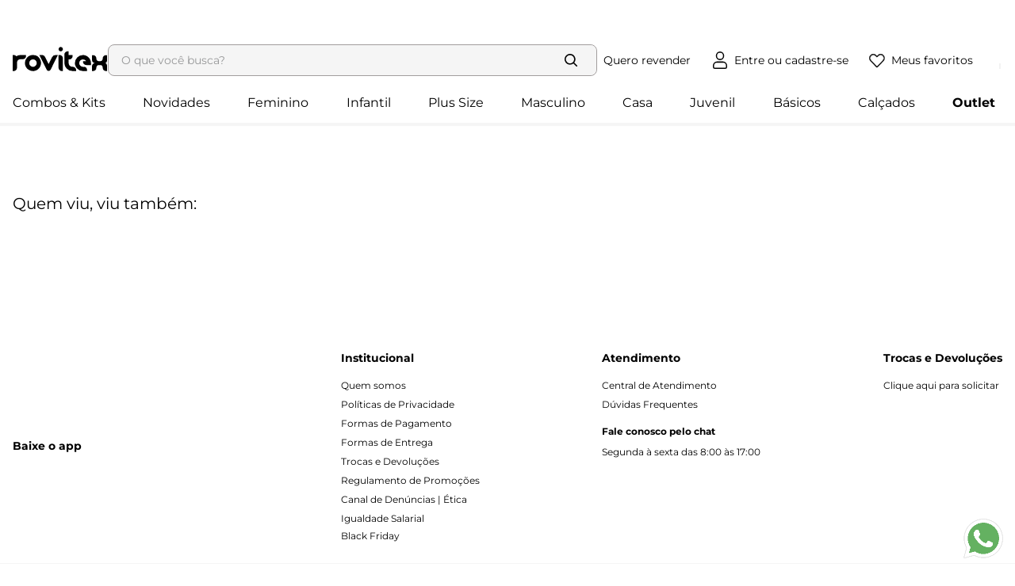

--- FILE ---
content_type: text/html; charset=utf-8
request_url: https://www.google.com/recaptcha/enterprise/anchor?ar=1&k=6LdV7CIpAAAAAPUrHXWlFArQ5hSiNQJk6Ja-vcYM&co=aHR0cHM6Ly93d3cucm92aXRleC5jb20uYnI6NDQz&hl=pt-BR&v=N67nZn4AqZkNcbeMu4prBgzg&size=invisible&anchor-ms=20000&execute-ms=30000&cb=jmicx71g3aan
body_size: 49795
content:
<!DOCTYPE HTML><html dir="ltr" lang="pt-BR"><head><meta http-equiv="Content-Type" content="text/html; charset=UTF-8">
<meta http-equiv="X-UA-Compatible" content="IE=edge">
<title>reCAPTCHA</title>
<style type="text/css">
/* cyrillic-ext */
@font-face {
  font-family: 'Roboto';
  font-style: normal;
  font-weight: 400;
  font-stretch: 100%;
  src: url(//fonts.gstatic.com/s/roboto/v48/KFO7CnqEu92Fr1ME7kSn66aGLdTylUAMa3GUBHMdazTgWw.woff2) format('woff2');
  unicode-range: U+0460-052F, U+1C80-1C8A, U+20B4, U+2DE0-2DFF, U+A640-A69F, U+FE2E-FE2F;
}
/* cyrillic */
@font-face {
  font-family: 'Roboto';
  font-style: normal;
  font-weight: 400;
  font-stretch: 100%;
  src: url(//fonts.gstatic.com/s/roboto/v48/KFO7CnqEu92Fr1ME7kSn66aGLdTylUAMa3iUBHMdazTgWw.woff2) format('woff2');
  unicode-range: U+0301, U+0400-045F, U+0490-0491, U+04B0-04B1, U+2116;
}
/* greek-ext */
@font-face {
  font-family: 'Roboto';
  font-style: normal;
  font-weight: 400;
  font-stretch: 100%;
  src: url(//fonts.gstatic.com/s/roboto/v48/KFO7CnqEu92Fr1ME7kSn66aGLdTylUAMa3CUBHMdazTgWw.woff2) format('woff2');
  unicode-range: U+1F00-1FFF;
}
/* greek */
@font-face {
  font-family: 'Roboto';
  font-style: normal;
  font-weight: 400;
  font-stretch: 100%;
  src: url(//fonts.gstatic.com/s/roboto/v48/KFO7CnqEu92Fr1ME7kSn66aGLdTylUAMa3-UBHMdazTgWw.woff2) format('woff2');
  unicode-range: U+0370-0377, U+037A-037F, U+0384-038A, U+038C, U+038E-03A1, U+03A3-03FF;
}
/* math */
@font-face {
  font-family: 'Roboto';
  font-style: normal;
  font-weight: 400;
  font-stretch: 100%;
  src: url(//fonts.gstatic.com/s/roboto/v48/KFO7CnqEu92Fr1ME7kSn66aGLdTylUAMawCUBHMdazTgWw.woff2) format('woff2');
  unicode-range: U+0302-0303, U+0305, U+0307-0308, U+0310, U+0312, U+0315, U+031A, U+0326-0327, U+032C, U+032F-0330, U+0332-0333, U+0338, U+033A, U+0346, U+034D, U+0391-03A1, U+03A3-03A9, U+03B1-03C9, U+03D1, U+03D5-03D6, U+03F0-03F1, U+03F4-03F5, U+2016-2017, U+2034-2038, U+203C, U+2040, U+2043, U+2047, U+2050, U+2057, U+205F, U+2070-2071, U+2074-208E, U+2090-209C, U+20D0-20DC, U+20E1, U+20E5-20EF, U+2100-2112, U+2114-2115, U+2117-2121, U+2123-214F, U+2190, U+2192, U+2194-21AE, U+21B0-21E5, U+21F1-21F2, U+21F4-2211, U+2213-2214, U+2216-22FF, U+2308-230B, U+2310, U+2319, U+231C-2321, U+2336-237A, U+237C, U+2395, U+239B-23B7, U+23D0, U+23DC-23E1, U+2474-2475, U+25AF, U+25B3, U+25B7, U+25BD, U+25C1, U+25CA, U+25CC, U+25FB, U+266D-266F, U+27C0-27FF, U+2900-2AFF, U+2B0E-2B11, U+2B30-2B4C, U+2BFE, U+3030, U+FF5B, U+FF5D, U+1D400-1D7FF, U+1EE00-1EEFF;
}
/* symbols */
@font-face {
  font-family: 'Roboto';
  font-style: normal;
  font-weight: 400;
  font-stretch: 100%;
  src: url(//fonts.gstatic.com/s/roboto/v48/KFO7CnqEu92Fr1ME7kSn66aGLdTylUAMaxKUBHMdazTgWw.woff2) format('woff2');
  unicode-range: U+0001-000C, U+000E-001F, U+007F-009F, U+20DD-20E0, U+20E2-20E4, U+2150-218F, U+2190, U+2192, U+2194-2199, U+21AF, U+21E6-21F0, U+21F3, U+2218-2219, U+2299, U+22C4-22C6, U+2300-243F, U+2440-244A, U+2460-24FF, U+25A0-27BF, U+2800-28FF, U+2921-2922, U+2981, U+29BF, U+29EB, U+2B00-2BFF, U+4DC0-4DFF, U+FFF9-FFFB, U+10140-1018E, U+10190-1019C, U+101A0, U+101D0-101FD, U+102E0-102FB, U+10E60-10E7E, U+1D2C0-1D2D3, U+1D2E0-1D37F, U+1F000-1F0FF, U+1F100-1F1AD, U+1F1E6-1F1FF, U+1F30D-1F30F, U+1F315, U+1F31C, U+1F31E, U+1F320-1F32C, U+1F336, U+1F378, U+1F37D, U+1F382, U+1F393-1F39F, U+1F3A7-1F3A8, U+1F3AC-1F3AF, U+1F3C2, U+1F3C4-1F3C6, U+1F3CA-1F3CE, U+1F3D4-1F3E0, U+1F3ED, U+1F3F1-1F3F3, U+1F3F5-1F3F7, U+1F408, U+1F415, U+1F41F, U+1F426, U+1F43F, U+1F441-1F442, U+1F444, U+1F446-1F449, U+1F44C-1F44E, U+1F453, U+1F46A, U+1F47D, U+1F4A3, U+1F4B0, U+1F4B3, U+1F4B9, U+1F4BB, U+1F4BF, U+1F4C8-1F4CB, U+1F4D6, U+1F4DA, U+1F4DF, U+1F4E3-1F4E6, U+1F4EA-1F4ED, U+1F4F7, U+1F4F9-1F4FB, U+1F4FD-1F4FE, U+1F503, U+1F507-1F50B, U+1F50D, U+1F512-1F513, U+1F53E-1F54A, U+1F54F-1F5FA, U+1F610, U+1F650-1F67F, U+1F687, U+1F68D, U+1F691, U+1F694, U+1F698, U+1F6AD, U+1F6B2, U+1F6B9-1F6BA, U+1F6BC, U+1F6C6-1F6CF, U+1F6D3-1F6D7, U+1F6E0-1F6EA, U+1F6F0-1F6F3, U+1F6F7-1F6FC, U+1F700-1F7FF, U+1F800-1F80B, U+1F810-1F847, U+1F850-1F859, U+1F860-1F887, U+1F890-1F8AD, U+1F8B0-1F8BB, U+1F8C0-1F8C1, U+1F900-1F90B, U+1F93B, U+1F946, U+1F984, U+1F996, U+1F9E9, U+1FA00-1FA6F, U+1FA70-1FA7C, U+1FA80-1FA89, U+1FA8F-1FAC6, U+1FACE-1FADC, U+1FADF-1FAE9, U+1FAF0-1FAF8, U+1FB00-1FBFF;
}
/* vietnamese */
@font-face {
  font-family: 'Roboto';
  font-style: normal;
  font-weight: 400;
  font-stretch: 100%;
  src: url(//fonts.gstatic.com/s/roboto/v48/KFO7CnqEu92Fr1ME7kSn66aGLdTylUAMa3OUBHMdazTgWw.woff2) format('woff2');
  unicode-range: U+0102-0103, U+0110-0111, U+0128-0129, U+0168-0169, U+01A0-01A1, U+01AF-01B0, U+0300-0301, U+0303-0304, U+0308-0309, U+0323, U+0329, U+1EA0-1EF9, U+20AB;
}
/* latin-ext */
@font-face {
  font-family: 'Roboto';
  font-style: normal;
  font-weight: 400;
  font-stretch: 100%;
  src: url(//fonts.gstatic.com/s/roboto/v48/KFO7CnqEu92Fr1ME7kSn66aGLdTylUAMa3KUBHMdazTgWw.woff2) format('woff2');
  unicode-range: U+0100-02BA, U+02BD-02C5, U+02C7-02CC, U+02CE-02D7, U+02DD-02FF, U+0304, U+0308, U+0329, U+1D00-1DBF, U+1E00-1E9F, U+1EF2-1EFF, U+2020, U+20A0-20AB, U+20AD-20C0, U+2113, U+2C60-2C7F, U+A720-A7FF;
}
/* latin */
@font-face {
  font-family: 'Roboto';
  font-style: normal;
  font-weight: 400;
  font-stretch: 100%;
  src: url(//fonts.gstatic.com/s/roboto/v48/KFO7CnqEu92Fr1ME7kSn66aGLdTylUAMa3yUBHMdazQ.woff2) format('woff2');
  unicode-range: U+0000-00FF, U+0131, U+0152-0153, U+02BB-02BC, U+02C6, U+02DA, U+02DC, U+0304, U+0308, U+0329, U+2000-206F, U+20AC, U+2122, U+2191, U+2193, U+2212, U+2215, U+FEFF, U+FFFD;
}
/* cyrillic-ext */
@font-face {
  font-family: 'Roboto';
  font-style: normal;
  font-weight: 500;
  font-stretch: 100%;
  src: url(//fonts.gstatic.com/s/roboto/v48/KFO7CnqEu92Fr1ME7kSn66aGLdTylUAMa3GUBHMdazTgWw.woff2) format('woff2');
  unicode-range: U+0460-052F, U+1C80-1C8A, U+20B4, U+2DE0-2DFF, U+A640-A69F, U+FE2E-FE2F;
}
/* cyrillic */
@font-face {
  font-family: 'Roboto';
  font-style: normal;
  font-weight: 500;
  font-stretch: 100%;
  src: url(//fonts.gstatic.com/s/roboto/v48/KFO7CnqEu92Fr1ME7kSn66aGLdTylUAMa3iUBHMdazTgWw.woff2) format('woff2');
  unicode-range: U+0301, U+0400-045F, U+0490-0491, U+04B0-04B1, U+2116;
}
/* greek-ext */
@font-face {
  font-family: 'Roboto';
  font-style: normal;
  font-weight: 500;
  font-stretch: 100%;
  src: url(//fonts.gstatic.com/s/roboto/v48/KFO7CnqEu92Fr1ME7kSn66aGLdTylUAMa3CUBHMdazTgWw.woff2) format('woff2');
  unicode-range: U+1F00-1FFF;
}
/* greek */
@font-face {
  font-family: 'Roboto';
  font-style: normal;
  font-weight: 500;
  font-stretch: 100%;
  src: url(//fonts.gstatic.com/s/roboto/v48/KFO7CnqEu92Fr1ME7kSn66aGLdTylUAMa3-UBHMdazTgWw.woff2) format('woff2');
  unicode-range: U+0370-0377, U+037A-037F, U+0384-038A, U+038C, U+038E-03A1, U+03A3-03FF;
}
/* math */
@font-face {
  font-family: 'Roboto';
  font-style: normal;
  font-weight: 500;
  font-stretch: 100%;
  src: url(//fonts.gstatic.com/s/roboto/v48/KFO7CnqEu92Fr1ME7kSn66aGLdTylUAMawCUBHMdazTgWw.woff2) format('woff2');
  unicode-range: U+0302-0303, U+0305, U+0307-0308, U+0310, U+0312, U+0315, U+031A, U+0326-0327, U+032C, U+032F-0330, U+0332-0333, U+0338, U+033A, U+0346, U+034D, U+0391-03A1, U+03A3-03A9, U+03B1-03C9, U+03D1, U+03D5-03D6, U+03F0-03F1, U+03F4-03F5, U+2016-2017, U+2034-2038, U+203C, U+2040, U+2043, U+2047, U+2050, U+2057, U+205F, U+2070-2071, U+2074-208E, U+2090-209C, U+20D0-20DC, U+20E1, U+20E5-20EF, U+2100-2112, U+2114-2115, U+2117-2121, U+2123-214F, U+2190, U+2192, U+2194-21AE, U+21B0-21E5, U+21F1-21F2, U+21F4-2211, U+2213-2214, U+2216-22FF, U+2308-230B, U+2310, U+2319, U+231C-2321, U+2336-237A, U+237C, U+2395, U+239B-23B7, U+23D0, U+23DC-23E1, U+2474-2475, U+25AF, U+25B3, U+25B7, U+25BD, U+25C1, U+25CA, U+25CC, U+25FB, U+266D-266F, U+27C0-27FF, U+2900-2AFF, U+2B0E-2B11, U+2B30-2B4C, U+2BFE, U+3030, U+FF5B, U+FF5D, U+1D400-1D7FF, U+1EE00-1EEFF;
}
/* symbols */
@font-face {
  font-family: 'Roboto';
  font-style: normal;
  font-weight: 500;
  font-stretch: 100%;
  src: url(//fonts.gstatic.com/s/roboto/v48/KFO7CnqEu92Fr1ME7kSn66aGLdTylUAMaxKUBHMdazTgWw.woff2) format('woff2');
  unicode-range: U+0001-000C, U+000E-001F, U+007F-009F, U+20DD-20E0, U+20E2-20E4, U+2150-218F, U+2190, U+2192, U+2194-2199, U+21AF, U+21E6-21F0, U+21F3, U+2218-2219, U+2299, U+22C4-22C6, U+2300-243F, U+2440-244A, U+2460-24FF, U+25A0-27BF, U+2800-28FF, U+2921-2922, U+2981, U+29BF, U+29EB, U+2B00-2BFF, U+4DC0-4DFF, U+FFF9-FFFB, U+10140-1018E, U+10190-1019C, U+101A0, U+101D0-101FD, U+102E0-102FB, U+10E60-10E7E, U+1D2C0-1D2D3, U+1D2E0-1D37F, U+1F000-1F0FF, U+1F100-1F1AD, U+1F1E6-1F1FF, U+1F30D-1F30F, U+1F315, U+1F31C, U+1F31E, U+1F320-1F32C, U+1F336, U+1F378, U+1F37D, U+1F382, U+1F393-1F39F, U+1F3A7-1F3A8, U+1F3AC-1F3AF, U+1F3C2, U+1F3C4-1F3C6, U+1F3CA-1F3CE, U+1F3D4-1F3E0, U+1F3ED, U+1F3F1-1F3F3, U+1F3F5-1F3F7, U+1F408, U+1F415, U+1F41F, U+1F426, U+1F43F, U+1F441-1F442, U+1F444, U+1F446-1F449, U+1F44C-1F44E, U+1F453, U+1F46A, U+1F47D, U+1F4A3, U+1F4B0, U+1F4B3, U+1F4B9, U+1F4BB, U+1F4BF, U+1F4C8-1F4CB, U+1F4D6, U+1F4DA, U+1F4DF, U+1F4E3-1F4E6, U+1F4EA-1F4ED, U+1F4F7, U+1F4F9-1F4FB, U+1F4FD-1F4FE, U+1F503, U+1F507-1F50B, U+1F50D, U+1F512-1F513, U+1F53E-1F54A, U+1F54F-1F5FA, U+1F610, U+1F650-1F67F, U+1F687, U+1F68D, U+1F691, U+1F694, U+1F698, U+1F6AD, U+1F6B2, U+1F6B9-1F6BA, U+1F6BC, U+1F6C6-1F6CF, U+1F6D3-1F6D7, U+1F6E0-1F6EA, U+1F6F0-1F6F3, U+1F6F7-1F6FC, U+1F700-1F7FF, U+1F800-1F80B, U+1F810-1F847, U+1F850-1F859, U+1F860-1F887, U+1F890-1F8AD, U+1F8B0-1F8BB, U+1F8C0-1F8C1, U+1F900-1F90B, U+1F93B, U+1F946, U+1F984, U+1F996, U+1F9E9, U+1FA00-1FA6F, U+1FA70-1FA7C, U+1FA80-1FA89, U+1FA8F-1FAC6, U+1FACE-1FADC, U+1FADF-1FAE9, U+1FAF0-1FAF8, U+1FB00-1FBFF;
}
/* vietnamese */
@font-face {
  font-family: 'Roboto';
  font-style: normal;
  font-weight: 500;
  font-stretch: 100%;
  src: url(//fonts.gstatic.com/s/roboto/v48/KFO7CnqEu92Fr1ME7kSn66aGLdTylUAMa3OUBHMdazTgWw.woff2) format('woff2');
  unicode-range: U+0102-0103, U+0110-0111, U+0128-0129, U+0168-0169, U+01A0-01A1, U+01AF-01B0, U+0300-0301, U+0303-0304, U+0308-0309, U+0323, U+0329, U+1EA0-1EF9, U+20AB;
}
/* latin-ext */
@font-face {
  font-family: 'Roboto';
  font-style: normal;
  font-weight: 500;
  font-stretch: 100%;
  src: url(//fonts.gstatic.com/s/roboto/v48/KFO7CnqEu92Fr1ME7kSn66aGLdTylUAMa3KUBHMdazTgWw.woff2) format('woff2');
  unicode-range: U+0100-02BA, U+02BD-02C5, U+02C7-02CC, U+02CE-02D7, U+02DD-02FF, U+0304, U+0308, U+0329, U+1D00-1DBF, U+1E00-1E9F, U+1EF2-1EFF, U+2020, U+20A0-20AB, U+20AD-20C0, U+2113, U+2C60-2C7F, U+A720-A7FF;
}
/* latin */
@font-face {
  font-family: 'Roboto';
  font-style: normal;
  font-weight: 500;
  font-stretch: 100%;
  src: url(//fonts.gstatic.com/s/roboto/v48/KFO7CnqEu92Fr1ME7kSn66aGLdTylUAMa3yUBHMdazQ.woff2) format('woff2');
  unicode-range: U+0000-00FF, U+0131, U+0152-0153, U+02BB-02BC, U+02C6, U+02DA, U+02DC, U+0304, U+0308, U+0329, U+2000-206F, U+20AC, U+2122, U+2191, U+2193, U+2212, U+2215, U+FEFF, U+FFFD;
}
/* cyrillic-ext */
@font-face {
  font-family: 'Roboto';
  font-style: normal;
  font-weight: 900;
  font-stretch: 100%;
  src: url(//fonts.gstatic.com/s/roboto/v48/KFO7CnqEu92Fr1ME7kSn66aGLdTylUAMa3GUBHMdazTgWw.woff2) format('woff2');
  unicode-range: U+0460-052F, U+1C80-1C8A, U+20B4, U+2DE0-2DFF, U+A640-A69F, U+FE2E-FE2F;
}
/* cyrillic */
@font-face {
  font-family: 'Roboto';
  font-style: normal;
  font-weight: 900;
  font-stretch: 100%;
  src: url(//fonts.gstatic.com/s/roboto/v48/KFO7CnqEu92Fr1ME7kSn66aGLdTylUAMa3iUBHMdazTgWw.woff2) format('woff2');
  unicode-range: U+0301, U+0400-045F, U+0490-0491, U+04B0-04B1, U+2116;
}
/* greek-ext */
@font-face {
  font-family: 'Roboto';
  font-style: normal;
  font-weight: 900;
  font-stretch: 100%;
  src: url(//fonts.gstatic.com/s/roboto/v48/KFO7CnqEu92Fr1ME7kSn66aGLdTylUAMa3CUBHMdazTgWw.woff2) format('woff2');
  unicode-range: U+1F00-1FFF;
}
/* greek */
@font-face {
  font-family: 'Roboto';
  font-style: normal;
  font-weight: 900;
  font-stretch: 100%;
  src: url(//fonts.gstatic.com/s/roboto/v48/KFO7CnqEu92Fr1ME7kSn66aGLdTylUAMa3-UBHMdazTgWw.woff2) format('woff2');
  unicode-range: U+0370-0377, U+037A-037F, U+0384-038A, U+038C, U+038E-03A1, U+03A3-03FF;
}
/* math */
@font-face {
  font-family: 'Roboto';
  font-style: normal;
  font-weight: 900;
  font-stretch: 100%;
  src: url(//fonts.gstatic.com/s/roboto/v48/KFO7CnqEu92Fr1ME7kSn66aGLdTylUAMawCUBHMdazTgWw.woff2) format('woff2');
  unicode-range: U+0302-0303, U+0305, U+0307-0308, U+0310, U+0312, U+0315, U+031A, U+0326-0327, U+032C, U+032F-0330, U+0332-0333, U+0338, U+033A, U+0346, U+034D, U+0391-03A1, U+03A3-03A9, U+03B1-03C9, U+03D1, U+03D5-03D6, U+03F0-03F1, U+03F4-03F5, U+2016-2017, U+2034-2038, U+203C, U+2040, U+2043, U+2047, U+2050, U+2057, U+205F, U+2070-2071, U+2074-208E, U+2090-209C, U+20D0-20DC, U+20E1, U+20E5-20EF, U+2100-2112, U+2114-2115, U+2117-2121, U+2123-214F, U+2190, U+2192, U+2194-21AE, U+21B0-21E5, U+21F1-21F2, U+21F4-2211, U+2213-2214, U+2216-22FF, U+2308-230B, U+2310, U+2319, U+231C-2321, U+2336-237A, U+237C, U+2395, U+239B-23B7, U+23D0, U+23DC-23E1, U+2474-2475, U+25AF, U+25B3, U+25B7, U+25BD, U+25C1, U+25CA, U+25CC, U+25FB, U+266D-266F, U+27C0-27FF, U+2900-2AFF, U+2B0E-2B11, U+2B30-2B4C, U+2BFE, U+3030, U+FF5B, U+FF5D, U+1D400-1D7FF, U+1EE00-1EEFF;
}
/* symbols */
@font-face {
  font-family: 'Roboto';
  font-style: normal;
  font-weight: 900;
  font-stretch: 100%;
  src: url(//fonts.gstatic.com/s/roboto/v48/KFO7CnqEu92Fr1ME7kSn66aGLdTylUAMaxKUBHMdazTgWw.woff2) format('woff2');
  unicode-range: U+0001-000C, U+000E-001F, U+007F-009F, U+20DD-20E0, U+20E2-20E4, U+2150-218F, U+2190, U+2192, U+2194-2199, U+21AF, U+21E6-21F0, U+21F3, U+2218-2219, U+2299, U+22C4-22C6, U+2300-243F, U+2440-244A, U+2460-24FF, U+25A0-27BF, U+2800-28FF, U+2921-2922, U+2981, U+29BF, U+29EB, U+2B00-2BFF, U+4DC0-4DFF, U+FFF9-FFFB, U+10140-1018E, U+10190-1019C, U+101A0, U+101D0-101FD, U+102E0-102FB, U+10E60-10E7E, U+1D2C0-1D2D3, U+1D2E0-1D37F, U+1F000-1F0FF, U+1F100-1F1AD, U+1F1E6-1F1FF, U+1F30D-1F30F, U+1F315, U+1F31C, U+1F31E, U+1F320-1F32C, U+1F336, U+1F378, U+1F37D, U+1F382, U+1F393-1F39F, U+1F3A7-1F3A8, U+1F3AC-1F3AF, U+1F3C2, U+1F3C4-1F3C6, U+1F3CA-1F3CE, U+1F3D4-1F3E0, U+1F3ED, U+1F3F1-1F3F3, U+1F3F5-1F3F7, U+1F408, U+1F415, U+1F41F, U+1F426, U+1F43F, U+1F441-1F442, U+1F444, U+1F446-1F449, U+1F44C-1F44E, U+1F453, U+1F46A, U+1F47D, U+1F4A3, U+1F4B0, U+1F4B3, U+1F4B9, U+1F4BB, U+1F4BF, U+1F4C8-1F4CB, U+1F4D6, U+1F4DA, U+1F4DF, U+1F4E3-1F4E6, U+1F4EA-1F4ED, U+1F4F7, U+1F4F9-1F4FB, U+1F4FD-1F4FE, U+1F503, U+1F507-1F50B, U+1F50D, U+1F512-1F513, U+1F53E-1F54A, U+1F54F-1F5FA, U+1F610, U+1F650-1F67F, U+1F687, U+1F68D, U+1F691, U+1F694, U+1F698, U+1F6AD, U+1F6B2, U+1F6B9-1F6BA, U+1F6BC, U+1F6C6-1F6CF, U+1F6D3-1F6D7, U+1F6E0-1F6EA, U+1F6F0-1F6F3, U+1F6F7-1F6FC, U+1F700-1F7FF, U+1F800-1F80B, U+1F810-1F847, U+1F850-1F859, U+1F860-1F887, U+1F890-1F8AD, U+1F8B0-1F8BB, U+1F8C0-1F8C1, U+1F900-1F90B, U+1F93B, U+1F946, U+1F984, U+1F996, U+1F9E9, U+1FA00-1FA6F, U+1FA70-1FA7C, U+1FA80-1FA89, U+1FA8F-1FAC6, U+1FACE-1FADC, U+1FADF-1FAE9, U+1FAF0-1FAF8, U+1FB00-1FBFF;
}
/* vietnamese */
@font-face {
  font-family: 'Roboto';
  font-style: normal;
  font-weight: 900;
  font-stretch: 100%;
  src: url(//fonts.gstatic.com/s/roboto/v48/KFO7CnqEu92Fr1ME7kSn66aGLdTylUAMa3OUBHMdazTgWw.woff2) format('woff2');
  unicode-range: U+0102-0103, U+0110-0111, U+0128-0129, U+0168-0169, U+01A0-01A1, U+01AF-01B0, U+0300-0301, U+0303-0304, U+0308-0309, U+0323, U+0329, U+1EA0-1EF9, U+20AB;
}
/* latin-ext */
@font-face {
  font-family: 'Roboto';
  font-style: normal;
  font-weight: 900;
  font-stretch: 100%;
  src: url(//fonts.gstatic.com/s/roboto/v48/KFO7CnqEu92Fr1ME7kSn66aGLdTylUAMa3KUBHMdazTgWw.woff2) format('woff2');
  unicode-range: U+0100-02BA, U+02BD-02C5, U+02C7-02CC, U+02CE-02D7, U+02DD-02FF, U+0304, U+0308, U+0329, U+1D00-1DBF, U+1E00-1E9F, U+1EF2-1EFF, U+2020, U+20A0-20AB, U+20AD-20C0, U+2113, U+2C60-2C7F, U+A720-A7FF;
}
/* latin */
@font-face {
  font-family: 'Roboto';
  font-style: normal;
  font-weight: 900;
  font-stretch: 100%;
  src: url(//fonts.gstatic.com/s/roboto/v48/KFO7CnqEu92Fr1ME7kSn66aGLdTylUAMa3yUBHMdazQ.woff2) format('woff2');
  unicode-range: U+0000-00FF, U+0131, U+0152-0153, U+02BB-02BC, U+02C6, U+02DA, U+02DC, U+0304, U+0308, U+0329, U+2000-206F, U+20AC, U+2122, U+2191, U+2193, U+2212, U+2215, U+FEFF, U+FFFD;
}

</style>
<link rel="stylesheet" type="text/css" href="https://www.gstatic.com/recaptcha/releases/N67nZn4AqZkNcbeMu4prBgzg/styles__ltr.css">
<script nonce="A6XxcgEKfBcdC3cifjpSNQ" type="text/javascript">window['__recaptcha_api'] = 'https://www.google.com/recaptcha/enterprise/';</script>
<script type="text/javascript" src="https://www.gstatic.com/recaptcha/releases/N67nZn4AqZkNcbeMu4prBgzg/recaptcha__pt_br.js" nonce="A6XxcgEKfBcdC3cifjpSNQ">
      
    </script></head>
<body><div id="rc-anchor-alert" class="rc-anchor-alert"></div>
<input type="hidden" id="recaptcha-token" value="[base64]">
<script type="text/javascript" nonce="A6XxcgEKfBcdC3cifjpSNQ">
      recaptcha.anchor.Main.init("[\x22ainput\x22,[\x22bgdata\x22,\x22\x22,\[base64]/[base64]/MjU1Ong/[base64]/[base64]/[base64]/[base64]/[base64]/[base64]/[base64]/[base64]/[base64]/[base64]/[base64]/[base64]/[base64]/[base64]/[base64]\\u003d\x22,\[base64]\x22,\x22C8KAw4/Dl3/DvMOww5fDtsORw6ZKJsOXwowjw5oEwp8NX8OgPcO8w4HDncKtw7vDo3LCvsO0w6zDt8Kiw69QQnYZwpLCkVTDhcKMRmR2bMOjUwduw7DDmMO4w6DDkilUwq0Cw4JgwpTDpsK+CGgvw4LDhcO9WcODw4N7HDDCrcOQLjETw4lsXsK/wpnDlSXCgkbCscOYEWvDhMOhw6fDisO8dmLCrcOOw4EIXGjCmcKwwqp6woTCgHJtUHfDoRbCoMObeT7Cl8KKHnVkMsO/B8KZK8OMwosYw7zClRxpKMKtN8OsD8KjNcO5VQPCgFXCrmjDtcKQLsO2E8Kpw7RdZMKSe8OVwqY/wowcL0obXsOFaT7Cg8KEwqTDqsKjw7DCpMOlAsKocsOCVMOlJ8OCwrJawoLCmhbCmnl5R0/[base64]/[base64]/DksOywqRzdsOoHD5XJMKHQ3xPwpsLwofDgEhfRGbDvznDn8KND8KSwqfCoEpuecOMwolSbsKNPCbDhXgaPnYGK1/CsMOLw5HDucKawprDrsOJRcKUZVoFw7TCkUFVwp8Xe8Kha37CqcKowp/CtcOcw5DDvMOqLMKLD8OXw7zChSfChcKyw6tcQ3Bwwo7DscOwbMOZM8KUAMK/[base64]/woPCm8OzaHjDjRpzXAk4FkrDt3cgExbDuGbDhhN2F33Cs8Okwo7Dn8KuwqLCpmg7w4XCo8K1wrcXLMOsBsKVw4Qww6JBw6bDu8OgwrdeL3NLWcK3TnwIw45fwqRFWDtcNhjCnmPCpcORwq14JAAnwq3CnMOww7IewqvCssOqwrU2fMODfHzDrSQmbUfCmX/DhcKlwpU5wo5kETdHwrLCuCFIdH1gZMOhw6jDrR/[base64]/wpbDkcKYwr7CpsOnw5HCj1DDp8ObNw1sQTEDw67DtRLCk8KQKcO1WcK4w5jCksK0ScKgw4XDhl3Cm8OOMsOzPTnCo3YCwo8swpNRcMK3w7zCmzJ4wpAVTm1OwofCizHDjcK5asKww4DDmSN3YHjCl2VucGLCv05Sw59/SMOZwqkzTMKZwpQUwpQxGsK5IcKSw7vDv8OSwocMPGzDo1zClkt5Wl5nw7EQwovCiMKUw7oyYMOvw47CsCDCngzDjx/Cs8KZwp5sw7jCgMObcsONeMOKwrYfwocVDjnDlsKkwpfCqMKDPXTDh8KNwpPDkhs+w4M5w5kPw7FfK3Zhw7jDqcKkfRlKw4B+XjJzBMKDRMOkwoEuWVXDpcOafHLClHYYBsOZGkbCvMOPIsKVfBBqZEzDmsKEbVFow4/CkSbCvsOMJSjDg8KLImFCw7VxwqkAw4gyw5VBUMOMBGXDr8K1EcOuDVtpwr/Dmy3CksOLw6x1w7ktR8OZw7NAw7B0wqTDk8OVwoMfOEZew5XDoMKseMK4XALCsCBiwoTCr8KSw64DPAhfw4vDhsObVypwwoTDiMKNR8O+w4zDgF9RX33CkcO4XcKRw6nDlQjChMOfwrzCv8OzandXU8KxwqADwr/CnsKBwoHCqxrDgcKDwogdTMKawrNyFsKxwoNUBMKLO8Kvw7NTFcOsG8OtwoDDp3sXw5RswqgHwpMpLMOXw4VPw406w6VrwqjCm8Ozwo9gI2/DtcKZw6wZaMKDw6IjwogIw5nClkjCqU9ww5XDjcOFwqpCw6UaacK0G8K2wqnCmzjCgnrDtVTDhsOycMOdbcKlE8OxKcOkw7kJw5DCq8KAw7vCrcO8w7XDtsOUQggAw4pZTcOcLjfDvMKyQ1vDlXMhEsKTTcKAMMKJw69kwoYtw6Rcwr5JJVxEXQTCqTkywqDDuMK3Ji/[base64]/[base64]/DiWAqQ8Khw7lkw4nDtzfCoMKxwqrCp8Oba8O+w6huwr/DkMKXwp5iw5DCgMKVRcO+w6k7X8OaXg4kw7zChMKlwrotFVnDlUPCqh8TdSdOw63Ct8Okwp/CnsKZecKswoLDuGA7BsKiwpBCwqzCo8K0ADPClsKUw53CmigFwrXDnkpuw5xhJ8Kkw4YCBcOAE8KpLMOJfMONw4/DkTrCjsOpSndKMkbDu8KcT8KPTGADXwIiw6dKwqRJTcOZw6Y4eUwgOMOTQcO1w5LDpSvCsMOZwpDCnT7DkzrDisKRLsOwwqMJdMKNXsKoQwrDkcOSwrTCtWEKwq/[base64]/woXDjnHCh8OuUMKqMnjDjcORLcOgKsKkw70Jw6hIw4kHPTjCqRLDmTPClMKjUnFVCHrChS8Vw6ooRj/DvMOnbDw0D8Kew5Zrw7vCrUnDmMKXw4tGwoDDq8ORw4w/CcOZwpM9w5nDtcO1L3/CmwXCjcO1wqtQDDnCtMOPPQLDtcKeVMKPQCFJaMKMwqfDnMKTD3/DuMOYwrMqZ0nDgsOMNg3CnMKxVULDlcKFwo4vwrHDiU7Dmwduw6h6McOJwqFdw5RFK8OzX3cOKFk5U8OEalMAUMOEw5sDXBPDs23CkzcJdCI8w7bDqcKtScKPwqJFWsK5w7UYfQjDjRXCiGtNwr5Mw7zCtAbCqMK5w6XDgBLCp0/Cky4bOMOOecK7wogXTFXDosOqEMKbwpPCjjsrw4jDrMKZWTdcwrQwT8Kiw6VSw7jDggjDgVXDqnTDuCQxw6lBJCfCpmTDnsK8w4RLcCrDhMK/[base64]/w5DDtcKdMBcYWcK1ZwTDiMKDwodVYFocY8OqExJCwrjCjsKOcsKqHsK8w5XCm8ORCsK+XsKxw4PChsOYwpRFw6LCpXg3bABYdsKxVcK9LH/[base64]/CgcODw6fCoMO0PmnCisK4wr/CqhkDV0zDrcO6RMKFfnLDj8OqKsO3GGfDrMO4BcKyQQzDvMKgNMObw6Elw7QcwprCi8OqP8KQwo0nw4lUQBLCkcOfWMOewp3CjsOiwqtbw6HCt8OYakIUwr3Dh8Obwo9KworDtcKRw58Fwo7CiifDpF89bzxaw5AbwoLCpnXChSLCmWBSchUnbMKaFcO6wrPDlW/[base64]/ChWDDvcK+w5t+LQIwwpPCrcOPwpbCrz8BbUIWH2HCh8KVwrfDosOSw5lIw5srwp7Dh8OMwqRYNHLCumDCpTNNcQjDi8KEJ8OBSFRWwqLDi2YACXfCtMOhw4I9R8OXNgEgIVZWwrVswpXCgMOtw6jDrhgKw43Ct8KQw5/[base64]/ClsOvGcOsIG5uHBvCksKAPQTDi8KQcXPDr8OeO8KqwrQqwqJAch/[base64]/DkSHClX3DmsO3wrYSwpXDoXPCsh0bGMOmw4bDhcOLBDbDjcOpwr8BwovCqiHDlsOySsOfwpLDosKjwoB0NMOwA8OFw5HDqBjCkcO6woXCmkzCggZIIMK/XsKBWsK+w6YlwqHDoQk0F8Oxw6fCo1Y9NcOzworDosOWK8KTw57ChsOJw555b3ZXwpACAcK2w4PCoRwwwrTDsnLCswHDs8KRw4INccKTwp9KDQhEw43Cti1hXU4aesKHQsOVVVfCkVLCvSgtICBXw4bChEVKJsOQEsK2TyjDrA1uNsKsw74qEMOkwqRZUcKxwq/DkGEMQA5iHCIjNsKDw7XCv8KORsKyw45Tw4DCoBjDgylWw7PCm3TCisK4wpkTwrXDn3vCtk95wp4/w7HDkgctwpkVw67Cl1DDriJUNngGSiRSwr/CjcOWKMOxfDAqU8O5woXCjMOPw6zCtcOWwrEuPz/Dqj8DwoM1ScOdwr/[base64]/Dq8OUwqEnwonDq8OUwonDj0fDmQ10wq/[base64]/CkcO4YiEZw44QEi7CnCNHwoPCksOpdcKeXsOCK8KKw4rCpMOgwp5aw75MQAPDlUd7T3xkw5ZIbsKNwociwobDiBU5JsOIPzhyWcOewpbDoz93wottAVTDtQzCvyTCsWLDgsKPK8KIwq5/SydIw5F/wrJXw4R+YHvCicOzZjfDtRBHU8KRw4nDvx93S33DuybCmMKQwoYCwookARV/OcKzwoJXw6dOwphtay8eS8OnwpVtw6nDlsO2HsOMY3NSWMOWAD9NcxzDj8O+fcOhH8O1V8Kmw4/CjsOaw4g9w70Fw5bCiGlNUxhmwpbDvsKKwphgw7cleUAIw7zCqF/[base64]/w75EI8OwWSpANDHCksONwqlfNWDCmMKQw5RbQD9dwpF0NnLDvinChHkZw5jDimvCo8KIHMK+wo47w5cQBTg7cHZKw43Dg058w7XCo1/[base64]/CulFtWwAtwoEjR1zDsxoaJcKIwqxVScKsw5JOwqZqw53Dj8KEwr/DiiPDkmPCtThbw4h8w7/DicK+w43DuBcIwqbDvmTCuMKcw5YTw4PCl23CsxhkY0w3ZjnCg8KOw6lgwrvDmRLDpsOjwoAew67Dj8KTNcKqBMO6FBrDlSYkw4zCrsO8wojDjsOHIcOqHg02woVESmjDp8OowrNiw73CglXDo2/ClcOpPMK+w7oJw4IMeF3CqEfDoBJmajrCkFvDocOYN3DDiFRSwp3Cm8ORw5TDlGtBw4IWDUPCryNXw5zDq8OpB8O6TT4oG2XCqz7DscOJwqjDksOlwrHDncOXwoFUw5vCvsOYfiY9w5ZhwrrCt1TDosOkw49gaMOPw6FyKcKnw6Rww4A9OhvDhcKoA8OmdcO/wrfDqcO2wqBydjsGw7LCv11HVSfCpMOWIjlDwr/DrcKewoAwZcOlb2NqO8KyAcOmwqvCqMKRAsOOwqPCtMKzc8KgbMOwXwFqw4Y0QxUxQ8OGIXlOQQPCtsKhwqQOdWIrOMKvw4DCgigYHAFZHcK/w4DCgMOtw7XDgcKvCcOlw7nDh8KPdl3Ch8Oew73CusKowpEOQMOGwpvCol7DoDrCqsOcw5DDt07Dg1waPEAbw48bdcOvJcK1w4BQw6dowqzDlMOewr8Qw6HDiWcgw7QbRMKDIS7DlwVUw7x/wpdPUF3DiCAnw6o/[base64]/DnWXDu1zDp3g+wrXCllnDisOyfcOzfDJ5OV3CpcKSw7RYw5s/w4hmw77CpcKyfsKjLcKYwo9TKBVGa8OmV3E7wrQJMEoEwpk7wodGaAU1JQpbwrvDkyrDq3HDusOZwpAhw6/CoTLDvMOnRUfDs2V7wpzCuGZtWxDCmFF3w7jCpVsSwo/CpcO3w4DDswfCumzCi2EDdT0vwpPCiRITwqbCucOYwp7DkHEfwqYhNzvClidawr3CqsOOJnfDjMOMQD3DnEXCmMKmw5LChsKCwpTDu8OIembCq8KuHA93OMKCwpvChBsoYCk+ecKrXMKJM3DCoELClMOpeT3CtsKlHcOCW8K5w6E+CsOqP8OhMD5oSsK/wqBVVWfDvMO9ccO1FsO4czPDl8OKw7/CisOQNGLDsQZlw7MDw6DDt8K9w65wwoZHw7jCjcOuwqcgw6knw5Qpw4fCqcKkwrnDqCLCjMO7IRLCsWDCtkfDl37CkMKdD8OgMMKRw7nCjsKGPDDCkMK4wqMeKnnDlsO/O8ONdMOGW8OiRnbCoTDDrD/[base64]/wrjDvsKFUFLDnTNhwrLCgVMycEVoFB1DwrpzJW1Bw7bCnRFve2XDmg7CosOmwoFnw7TDk8OyNMOYwoNOwoLClRJIwq/[base64]/DuMOowp5tVMOgYsKFwrkKw7ACPcOnw4Y/w6TCvcOHHG7CmsKzw5l4wqBww5XDpMKQLkpJM8OvA8OtNV3Duj/Du8KRwoYmw5JKwrLCgXYkTjHCgcKpwqDDnsKcwrnCqGAcGF4mw6kWw6zDuW1gETnCjXrDosO6w6bDnzLCksOGEm7Cn8K/[base64]/DjgvCv8KnwqbDmsKwcTDDjsK2U2Nuw7rCj2U9woAJHTYEw4LDtsOxw4bDq8KlRMKiwrjCqMOTfsOfDsO1IcOKw6kpR8Ocb8KXF8O+QHrCiW/DkmDCrsOSYDzCpsKTU2nDmcODC8K1EMKSO8OqwrzDj2jDrsKzwqRJN8KebcKCO24/JcO/w5/CvsOlw50vwoPDriLCl8OJIXXDusK0YgFxwonDnMKkwqMUwobCrzrCqcO4w5pswq3Cm8KZN8K/w7Exa0AFOCnDgcKoO8K1wrHCuW7DmMKKwqbCnsKZwp3DoxAJCBTCqQ7CtFMHBwpPwrQ+V8KfNQlXw5zDuwzDqlHCpcKcBcKxwo89X8OewpXCiGjDvzELw7fCosOhclgjwqnCgWhEQsKsMlbDgMOUM8OTwpwcwokNw5kWw4rDrHjCocKYw7c8w5DCksOvwpRURh/CoArCm8OXw6dnw7/CiGfCu8O/[base64]/Ci8O8wpwIVDjDkSXDp00wwoNvFMKWw71xO8OowrQMNcKgRcOWwo9dw7duUCLCvMKPaQXDnjvCuRDCq8K3csObwq8fwr7DhglMOxA2w79WwqU9SsKxfk/DqyxYeknDlMKHw5lTAcO+eMK/wpEBTsOZwqloFnQxwrfDv8K5F1XDsMO7woPDpsKWXzhbw7B4KhxuMADDvCx2R11CwonDqWMVTU1fYsOgwqXDqcKnwqbDpnp5JXrCgMKUP8KHG8Ocw4zCmzgMw5gAdVrDs0UNwpfCmg4jw6TClwbCmcOkXsK6w7wQw5F/[base64]/CtsKMIAkNFMOTYVDCj8OhSMK3w7fCrQxRwrjCjmlhD8OiPsKnb1osw7bDtxJbw5EgMhF2HmcVGMKgR2gDw544w5nCrgMoRhbCnSXCgsO/W14VwopTwrNgF8OHM1dxw4/DrcKLw5A9w5bDlHTDmcOtJDYHfhwow7lmdMKCw6LDkyU5w4/CijVOVjLDm8Ozw4TCrMOxw4I2wofDnyV7w5bCpsOONMKqwoE1wrzDtjDDgcOqCysrNsKuwpgKalAfwoosMFQ4OsOxGMK6w6XDucODMj4FbSkbLMK/w7lgwpM5BxfCiFMhw73Dm34Sw68Yw7bCgHMbY2LCv8Oew5pdLsOcwoDDu1rDocOVwozDuMOaaMO5w4PCrG92wp5LXcO3w4LDqcOWWFUew5bDllvCksOqXz3DtcOkwrfDpsOrwoXDugbDosK0w4rDnGwtP2QIUDJBKcKtHWcNbRhdGRfClh/Dq2hNwpDDpiE4AsO8w6ZbwpDCsQTDngvDt8O+woRpFxUdZ8OYVxDCk8OdGhrDpMOaw4xIwp0qBsOGw7lmQMKvXil9HMOpwrfDsD1Ew5HCmTHDhVzCtG/DrMOuwpBcw77DuQXDvARBw6UEwqDDj8O4wo8sSE/CksKmKj5sY2RWwqxMMHTDqsO6XMKBWlhNwo5AwrFHE8KsZsKRw7LDtsKEw6rDgCElXMKXKkXCm3wKGgUbwqt/QXIRWMK/KEFhd0MKWFpCbBQQSsOGIjZzwpXDjGzDnMK3wqgGw5PDkD3DnCEsfMKSwoLCgGw3UsKbKDnDhsO2wqMjwovCr182w5TCn8Klw7zDlcOnEsKiwrDDmH9mMcO4wrVlw4c2wr5iVkEYRRFeDsKpw4LDs8KIKsK3wrTCpV4Ew4HCu0FIw6hyw41ow5gFUsO+L8O/wpUNKcOmwqIaYBV/wo4RR2plw7QzIcOZw7PDowzDiMKuwpfCjS/[base64]/wqrDnRgIw4bDqyIiBQVhwrtCGsKKwr/[base64]/[base64]/AsOtOWfDp3JRwr05W8OidwhLasKRwox8VELCjW/DimHChzbCjy5iwogEwobDqivClT4twocvwobDszfDr8OaT17CnmDClMOXwqbDm8K1EWLCksKGw60+wpTDnMKHw4zDpBhvOXcow4lRwqUGDRHChjIMw67Dq8OfDDZWE8K4w7vCtz8VwqpfZMOrwosZXVfCsVPDqMOsTMKCW0NVSMKFwqd2wp/[base64]/DgWxzw4RBV8Kow7IhaXEywp3DjnR9URDCmS3CisOBak1Tw7HCoyHDv1Anw5dXwqvCt8Odwp56X8Okf8KlX8KGw6AlwrXCjDhKJcKxOsKfw5XCnMO0wr7DpcK+QMKtw43ChMOLw5LCqcKuw4ZBwop+bhg2OMKjw6TDhMO2Gl1ZEQA5w4MiRAfCmsOxB8Oww6/CrcOow6HDg8OAHMOwOA3Dt8KhJsOKYwHDs8KcwphTw4/DhsOww4rDhk3Cu2LDv8OIYiTDuHTDsX1DwojClMOtw6obwprCsMKvTcKfwrDCm8KewrdCVcKqw4/DqSbDm37DnQzDtD7DoMOFecKYwrjDgsOtw7PDgMKBwp7DrUvCj8KTAcOzcBzCsMOwL8KGwpQfAEd0FsO9XcKHVicvTGnDj8KwwozCusORwqcsw4YBNHTCgnfDmn7Dp8OywpvCgFAXw75mbAI2w6HDgg/DtGVKQWrDvTlXw5fDgiPCh8Klw6jDgjDCg8OKw4VHw5UkwpR/wrvDn8Ojw47CvXlDCgd5YiAWw57DrsOjwrXCrMKIwqzDlGbClQ80SiFFKcK0AUHDnQo/w7PChMKKAcKew4cDW8KKw7TCqsKPwoR4w5fDucOAw4fDi8KQdsKPWmvCicK6w5bCmx3Cu2rCrsK0wr/DmgNTwqICw4ZswpbDsMONfi9FRiTDicKsMiDCh8Ovw6XDhWNvw6DDm1XDlsKqwp3CsHfCijUcA1srwqnDqWDCpHpEasOTwp8+Bj3Dtw4USMKNw6LDjUh+wpjCisOacxzCmG3DrcKDUsOxfD7Dv8OHBm5eSHdddW1ewpTCrCfCqgp3w7HChC3Ch1xcA8KHwqfDlE/[base64]/w5I8w4bDrMOPwpjDi8Kkw7l/[base64]/CpUHCuBnDh2PCssKdPsKcc8KSBXnDn2PDlQbDlsKdw4jCpsKXwqMYCMOEwq10aRnCs1/DnF7DkVDDswVpdXnDl8KRw4TDhcKVw4LCgk0oFS7CpHkgdMOlw4vDssK0wpLCmFrDszRfC282dyttYVbDgVbCjMKGwp7CkMKfCcOJwq/DhsOaZFPCjUfDoUvDucKMDsOAwozDgsKcw6DDscKxHx5owqVVwoDDnFd9wonCsMOUw5QIw4lhwrXCn8KpJA3DsFTDuMO5woEZw64XV8KKw5DCiEPDncO0w6TDucOYawHDv8O6wrrDjQ/[base64]/Cs8KcYsKEMCvCoMOOcMKCDwEVREZYSyjCvElCw7zCo1fDonrCrcOqFcOHKFckB3DDlcKGwpEHWAPCusKrw7TDm8K2w4QhEMKIwpxUVcKFNcOEQMOFw67Dr8KQAEvCsTF8MlY/[base64]/ChcOPRcO6UMO9eErDv8KxwqoqwppgwqxnZsOtw5FnwpbCmsKgDsK6LWHDocOswrDDmMOGXcOtKMKFw61Ow4RGVEIbw4zDjcOPwqjDhjHCncKwwqFIw5/DvTPCmjIufMOQwqvDlGJKD3PDgX4/QMOoAsKGIMOHJG7DgE5IwrPCucKhDWrCrTcVXMO2ecKqwpsZEnXDthYXwrTCoW4HwobDrBJESsKvT8K/FW3Ct8Oewp7DhRrDiW0JDcOcw7fDv8ONUC3DkcKbMsOsw70gd1rDsHQiw5fDllEJw4BHwrRWwofCncK/wrrCryQvwpTDjQkiN8KxPCcUacOXLGt4w5g1wrYbAjXDjnrCiMOtw55ew5LDnMOVw6lDw691w5J9wrvCs8KLWMOsAiMaHzvCsMKWwrEtwoPDkcKLwrVmZhFWA1A6w5oSYMO2w6omRsK/bHgFwofCp8O9w77DoFR9woMNwoPCgzXDsz99E8Klw67DmMKNwrxobDXDtDTDhcKtwpF1wqgZw7Frw4EWw40oXijCly9XUiMQdMK+RXnDnsODeE/Ch0dJNjBKw6gZwobCngQHwr4kByTCvytEwrbDmCcswrbCinXCnXcjOMOxwr3DpT8Kw6fDrE8cwopgJ8KBFsKUR8K1WcOdcsKXeH12wqAuw6DDkQt6NABDw6fChcK3FGgAwpnDpjchwpVpwobDjRfDoX7CswrDlMKwQsKuw5Bowqo8w6YdK8OKw6/Dp3FdScKAa17CiVrDlMOvch7DjgRATx9MQ8KUHRIFwo8awoPDqGhUw77DvsKDw47Csig4V8KhwpLDlsKMwrxZwrwOCWM1MTvCqhrDiijDpn7CkMKZHsKlwrHDsCLComEyw5IwBcKjNlHDqcKRw7/Ck8ORC8KdWEBzwrZwwqASw6Jpwq9QZMKoMi4DHTF9QMOwG0vCjMKSwrVIwrnDty5Fw4YpwpQKwp5TCERqEnoaEsOEfQvCsFfDpMKeW3Z5woDDusO9wos1worDilMnTxZzw4/DicKZMsOUNMKSwrlZfRLCvBfCljR8wpQvbcKRw77DvsKPMMOkb1LDssO9e8OmJcKZIG/[base64]/Ct8O7DyByw4nDq8OCwrDDt8OGS8K7Q1p1w7kpwqY8w4/Dt8OSwoNePVLDosKvw6p4YSYWwp4/[base64]/DlsOiPsKIQypResO9OsO9wpYNwr9DIxzDlAtUE8K4E0rCqTHDl8OpwpkTbsKtS8OLwqdHwpMow4rCuChDw5Ilw7JVTcK4dEMNw7rDjMKLIBjDo8OFw7hOw6xOwrIXUGfDt3nCvmvDgVV9NQ0hE8KlMsK8wrcVJQfCj8K5w5DChsOHG0TDv2rCkcOiJMKMD1XCpcO/w5oywrYSwpPDtlJTwqnCsxvCncK8wohtRxJ7w7FzwqXDt8OOIQjDhR7DqcOsQcOfCHJtwqnDuSTCuCwbQMO9w6BWZMOLdE1gwoQSeMK6Q8OsJsO7E0QSwroEwpPCr8Omw6fDi8ONwpRmwqDCssKibcOJOsOrFUTDoX/Dkj3CiiotwqHDp8Orw6IDwp7CpMKCEMOuwqlNw4TCkcKHw4XDnsKFwrrDiVrClnTDundedsKqAsOFVFFfwo1JwplpwqLDj8O2L07Dll1OOsKOEAHDphIkXMOewovCosOawp7DlsO3SV/Dq8KVw48dw6jDt3/DrT0VwpfDmFcQw7PChsO5dsK4wrjDt8KSIRo/wpvChmEzHMKGwogqaMOaw5Y4cXdzAsOtdMKoRkjCvgdrwqlUw4/Dn8K5wo4Hc8OWw6zCocOgwr7Dt17DuFlswpjDkMKwwprDhcOEYMKnwoYDLHFPVcO6w4/CvS4lGBfCg8OibSt3wq7Dlk0dwoQbFMKPD8OSdsO/SBUMbsOAw6nCuxM6w7wQb8KqwrwUL3HCkMOkwp3CmcOCfMOOQlPDnhgvwrw9w6lsAQzCncKDX8OCw5cGScOmS2PCksO4w6TCoAo8w4RRcMKIwrhlNcKzT0RVw788wr/CosKEwq4/[base64]/DsjvDmA4Ew7swN0rDrltEw6rDplbCpzTCuMOcwqLCkMKTEsK6wr1LwpkQTnpwWXFvw6d8w47Dj3LDj8Onw5HCnsK4wq/DlsKVRVByGzAwLkN1IXnDm8KDwqUkw4JJEMKBZcOuw7PDrcO/BMOXwofCkH00FsKbPzDCkwMAw7TDhFvChSNoEcO+w7EPwqzCk0VbE1vDpsK1w5IXIMKYw6LCu8OtUsOhwpIqVDvClVbDrTJiwpPCrHEOccOTBC/DiQQYw6JdJcOgJsKqZsKnYGg6w64ewr15w4gOw7prwoXDvigmdH0oPcK4w6s8NcO8wpbDpMO/FsKLw7vDoGd0XcOsd8OkD37CjQZhwrpAw6jClXtfUDFow4vCpVwRwqx7McOqC8OdOwAhMhJkwp/Do1R/wrPCp2fDpXTDp8KKeHDCjHtdG8Opw4FVw5QkIsOOCw8kUMOyccKow4RKw4sfAw8PV8OTw6DCgcOFOsKFNBPChsKhB8K8wr7DtcO/w74mwoHDo8OowqMRLjB7wpvDpMOVeyLDncOCS8Onwr8JQMK2W28PPAbDo8KqCMKVw6LDgcKJa0/[base64]/[base64]/CgcO4Vlc4dsOIE8Oiw5PCvMKIVMK1w5Y+F8K5wqzDsAh8WcKSTcOpL8O2AsO/[base64]/Dj2vCmMOHR8O+wrYfSMK+KwJHw7ZPX8KZNS5FYkdfwpDCqsKhw6PDvUcsWMK+woxmF3HDmSc7S8OHb8KrwpEawrtfw7YYwrzDr8KwJ8O2UsKmwoXDpUTDnkw7wrPDucKeAcOHUcO+W8O8VsOVFcKYScO4D3IBVcOFexxFCQA3wqt8aMO+w7nCs8K/[base64]/wrvCgsOTFsKXwobCncKgA8O2ZsOcejTCicOhBl7ClcOEMy1/w5M6EwwUwoUGwqw6HcKswqQAwpHCvMOswrADFGXCjl5CB1DDhwbDosKrw6TCgMOVMsOTw6nDoFJDwoFLXcOfwpR7cUXDpcKbUMKow6oEwqVyc0oVAcO+w6/[base64]/Cs2UQw5TChTvDh8KIw6rChUjDuznCtsOABjNbcMO5w7Zxw6vCoMK6wo1uwp1ew7ByTsO/wpTCqMKVLX7Dk8Ohwr9uwpnDtR4rwqnDiMK6Pgc2R0/DszUJXMKGd2LDjcKfw7/Cpy7CmMO0w6PClsKtw4AvYMKTYsKbAcObwofDl0xuwpFTwqbCq34EHMKfNMK0cC3Conk0JMK9worDiMO3DA9XJk/CiF/[base64]/CnMK6wojDg8KrQyvDhXvCsMKXw4/DpcKow4IiFyHDlQw7BGPDrMOtSDjCv3DCkMKCwqjCnGhgfxRFwr3CsmPDiEtsbAklw7jCqxtyCWBGFMKfQsKdBR/DmMKDG8OAw4U/[base64]/[base64]/Ct8KFwppqw5xGwqXCp0xiUMKaOls9wrp8w7IywoXCqCMEY8KHw6Jnwr/Dv8OVw4fCmw8nFjHDpcKuwoAsw4PCoANFRsObLMKCw51dw54gTybDuMKjwo7Diz5Zw73DjEI7w43DplAAwozDm1xxwrlCMS7CmVXDi8KTwqLDnsKAwrp7w7LCq8KhCGLDlcKJSMK5wrQ/wpMQw4LDlTEJwrpAwqzDnzUIw4zCpsOtwrhrRCfDulxLw5fCgGXDjX/CrsO/PsKfNMKJwpXCv8KiwqPDhcKdLsK2wobDrcOgw7FOw5JhRDo/QmM8RcOidifDv8KZXcKmw5BxFANrw5NbCcO4R8KYZ8Ouw50bwod3EMO/wrJnJcK5w54qw7JKRsK0QMO/[base64]/w7cnwqjDocKLBjlyw6xewqvCrXbDqMOOAMOMDMO9wrjDuMKucUIdwq4RSFo9BsKvw7XCkQ3Ck8KywoIgE8KFVhslw7jDgUPDuB/Cnn/DnMOFwrcyU8K/[base64]/[base64]/FMO8w4sfw4zDrMOXwqnCg0/DsMO5CBcGTsKDKxxYBg04WUPDqzoTw5nDiWsNIcK4L8OPw5/[base64]/VcOww7YjVsORDmMZQUoaw4McwohQwrzDicKjFsOEw5fDg8OQazEyeXnDiMO/wogow51swpvDsmLCjcKqwrZ8wqfClXrCk8OMODcwAEXDqMOFUykRw5jCpiLCjsOMw6JEKl0swoQ+KsOmYsOQw6pMwqkxAsOjw7/CgMOLPsKWwpw1KSzDq117NcKjaAHCnHYJwrTCqERUwqZZDsKEYn/CpyrCtcKfY3XDnlsmw5xNa8KTIcKIXXcOXVTDvU/CncKETnrDmh3DpmRTLMKqw48aw4rCn8KNfjNmA3UCGMOhw6DDh8OKwpvDimVSw71zTS7CmsKILXLDh8O1w6EOc8OKwpbCl0MQY8KtRWXDrgzDhsKDXDYRw4Q7HjbDv0Y7w5jCnCDCsFFdw7t/w6zCsX4MFcOHZcKcwqMSwqsywqYjwp3DtcKuwqbClT/DnMORGgnDrMKQC8KcQHbDgioFwoQGHcKgw6HCu8Ojw7dVwphWwpMkHTDDtUbCuwgOw4TDjMOOcMOALVgwwrAqwpbCgMKNwoPCuMKLw7PCm8KOwqF1w7c/ACMUwr0uccKTw4bDrlNoPgsuRMOFwrDCmcOwPVjCqlDDlRBYNsKkw4HDtcK2wqjCj0A0wobCh8KGW8OiwrYFHgnCgcOqQikDw5XDijfDsTBxwq18GkodF2HDmG7DmMKHHlvDuMKvwrM2OsOuwoTDk8O8w6TCrMK/[base64]/DpzlKwqYZQ8Kyw6DClsO0wpzClcKnD8KAJMKmw57CkcOZw5/ClSzCk2wGwovCoQXChGNvw7rCtk1GwpzDvho3wobCpHHDhmHDj8KIWMO/FcKiW8Otw6AswqnDsnTCq8Ovw5BNw4AiHBUSw7N9SG83w4pmwotuw5hqw5zCl8O5K8KFwoDDgsKnccOuLXwpNsKYKwTDrDTDqSLDnsKADMO0T8ObwpQQw4jCnE7CpsOpwqDDncOvYmluwqkawr7DlcKgwrsJEmZ3X8KfLSzCtcOrOg/CpcK3F8K4W17CgAEhGsOIw6zChhXCoMOMSTw0wr0swrFEwrZVC3cBwotLwpnDkmNIW8OEPcKyw5hDe2pkCnLCrEQhwqPDuWbDhsKRQm/Dl8O5IcOIw4PDjcOHI8OcAMOMBlzClcOuPHNDw5o/fsKHPMO3wrfDuBA9Dn/DhDw0w4lMwrMGWQg1OcK/d8KCwp8Zw6Itw7Jse8KIwrpBw6JqBMK7T8Kcwrgfw7bCu8OwFSFkPRnCscO/wqXClcOow6nDvsK9w6NiAWzCoMK/ZcOWw67Cq3BIfcK6w5FRI33ClcO/[base64]/CpMKVRULDscKNwr0Jw7EvRCrDrBBBw6LDlcKQw6vDrMKvw51mB3MgDR49dRbCkMOOdXoiw4zClAvCmn8Wwo0NwpcbwonDosOowoknw6/[base64]/w7tgw4fDkBphfD3DmcOPw7LCvjl7TMOAwqPCisKaahPDlcOow6FwY8Oow5UnJcK0w4sWZcK1TVnCvMOvBsOhekjDp2JnwqV1bnnClcKMwrfDpcOewq/[base64]/w6XDqG3Ck8K7w7bCjxNbw5vCpMK6MsO8HcOkfGBVOMKoST1dJAjCkGxvw4xxIQtcGsOQw5zCminCuFHCicO+W8ORdsOpwpHCgsKfwo/DkAEqw7prw4kIcSQKwqTDosOoG2YjCcOVwq5qAsKawpHCpHPDg8O3GsOQVMKea8KFT8KIw5xQwrdAw48Kw4APwrANKTzDgg/ClG9Fw6kDw58gPz3CusKLwpvDsMOwCTfDggXDr8Omwq/CrA0Ww63Dl8OkaMKgAsODw6/[base64]/CicOPwpTCpcKbw4pswpzDkMOUw7TCowZoa8KmwqvDsMK4w7EkYMOEw4LCm8OGwoUgD8O/QB/CqE1hw7zCt8OHO0fDjgtjw49tUTVEd0bCisO3Qi0tw7BpwpMDVz5SR2o+w4XDiMKgwrp0w4wJBG0NWcKHJxpcF8Kjw5nCocKrQcKyXcO7w5LDvsKFIsOdAsKMw6Y5wo0Wwq3CqMKow74/[base64]/CpcKPEcKXw70QAsOrDMKybEzDn8KUwogswqTCkzHCrWkZdjnDjQBQwpfDpisXUXjCgQrCscOiRsKxwq1NejHDl8KvLzInw7TCusO7w5nCuMKKIMOvwoUfJUvCq8OLZXw5wqjCvGvCo8KGw5/CukjDmHTCnMKEcGhgHsKaw4IgVVHDjcO4w605Cm3DrcKXM8K3XQsqEMOpQg05CcKGXcKGPmA9Y8KIwr7DvcKeCcKuXQ8Fw4jDnjsIwobCli/[base64]/DunNCZMKyw7Vwci/DhsODLEACw5FhSsOUMMObdCEKw6k/CsO2wpPCgsKAUT3CkMONIHM/[base64]/DucOew6/DqVXCg8Ovw6lUw61ww5bDvkrDqRnCgSMCRcOTw5Jlw4DDqBTDv0bDhz8nDXnDkkjDj0wUw7UifFrCusObw4DDr8K7wplnG8OsAcOvL8ORc8K+wo0ew7wCFcKRw6IpwpzDrTgefcOaesK8QMKyHx3CtMKpOB/CtMKawofCr13Cv3QvX8OdwpvCmz1CTwJxwqDClMOcwoY9w5Qywr3Ckhw6w5XCicOQwooCFlHDrMKzZ2NUFljDi8K4w5ZWw49mC8KGe3rCjAgaYsKnwrjDv3B/emFaw6jCmD1hwoVowqTCpW/DhnlrPcKmcmDCnsK3wpVpeDLDpzfCsitvwr/DpcOKaMOKw4Emw5nCisKxAC4uGMOvw5nCusK6Z8OSaSPDjGo1d8Klw4rCkThJw78twr9dVkPDlMODSTHDoVJWLMOJw54qNVDCqXnDlcK6w7/DqhvCscOow6ZAwrrDu1JsBEE2O052w5o+w6fCpBHClBjDhElnw7c/cm0NMz3DqMO6csOcw5wKEywJfQnDs8KsXwVNUVBoTMOYU8KEByJmfy7CrMOCF8KNKlh3TAhTGgIQwqnDmRN0DcKXwozCsSzCmhgKwpwlw6k4QVAGw5bDn0TCmwrCg8Kow7UYwpdLRsKCwqoOwrvCkcOwGE/Dq8KsEcKZB8Oiw4zDqcOtwpDCpCHDiG44D0HDkgRyFTrCssOuw6Vvwp7Dq8Kgw43DmiodwqYJB17DuigSwpnDug3DoGwgworDglrChR7CpsKxwr8DPcOvaMKCw5TDksOPe0RYwoHDusKtNUgQVMOxNhvDkGxXw5PDv38BPMKHwrgPT2/[base64]/wp7Dk8KqGcOlwpfCoMOGw7fCrx0qIcO2LMO2D1s1WsOFH3nDgzPClsKCbMKhGcKRw6/Ci8KJGgbCrMOvwojCnzdmw7PCk0hrEsKAQCVjwojDsQvDj8Kaw7TCosOpw7gedcKYwq3ChMO1MMOIwrxlwrbDvMKxw5nCuMKyGAB/wpxhbjDDggHCsFDCrgXDtWbDn8KGXUopw6bCqXzDtHcHUFzCsMOIG8OhwqHCm8O9GMOvw7XDpsKrw5dDUUds\x22],null,[\x22conf\x22,null,\x226LdV7CIpAAAAAPUrHXWlFArQ5hSiNQJk6Ja-vcYM\x22,0,null,null,null,1,[21,125,63,73,95,87,41,43,42,83,102,105,109,121],[7059694,433],0,null,null,null,null,0,null,0,null,700,1,null,0,\[base64]/76lBhn6iwkZoQoZnOKMAhmv8xEZ\x22,0,0,null,null,1,null,0,0,null,null,null,0],\x22https://www.rovitex.com.br:443\x22,null,[3,1,1],null,null,null,1,3600,[\x22https://www.google.com/intl/pt-BR/policies/privacy/\x22,\x22https://www.google.com/intl/pt-BR/policies/terms/\x22],\x22Oeznv15tdKSzab9xtP+wBqkbc7TN0HjRZjq8R2Ezb/E\\u003d\x22,1,0,null,1,1769819081365,0,0,[14,175,48],null,[144,14],\x22RC-b9wIZyqah7ymNQ\x22,null,null,null,null,null,\x220dAFcWeA6O4AfYCsC9jE4oFchp1vux4-SdbMQMc9axCI0v8hzcsNEGyk9q9Y8pdB9dWQq-9djfSCqyQydmm1YZkkGkRTuGXdIwrA\x22,1769901881486]");
    </script></body></html>

--- FILE ---
content_type: text/html; charset=UTF-8
request_url: https://conectiva.io/XEngine/services/?type=domain_inf&inf=DKEY+DGUID+DOMAIN&ref=d3d3LnJvdml0ZXguY29tLmJy&v=1.2
body_size: -147
content:
{"GUID":"AE92AACB-91BE-14F2-D1A6-56E518BF41C3","KEY":"5NJMHDN090","DOMAIN":"rovitex.com.br"}

--- FILE ---
content_type: application/javascript
request_url: https://js.salesrecover.com/web-sdk.js
body_size: 5007
content:
/**
 * Copyright (c) 2025-present, SALES RECOVER LTDA. All rights reserved.
 *
 * You are hereby granted a non-exclusive, worldwide, royalty-free license to use,
 * copy, modify, and distribute this software in source code or binary form for use
 * in connection with the web services and APIs provided by Sales Recover.
 *
 * As with any software that integrates with the Sales Recover platform, your use of
 * this software is subject to the Sales Recover Platform Policy.
 * This copyright notice shall be
 * included in all copies or substantial portions of the software.
 *
 * THE SOFTWARE IS PROVIDED "AS IS", WITHOUT WARRANTY OF ANY KIND, EXPRESS OR
 * IMPLIED, INCLUDING BUT NOT LIMITED TO THE WARRANTIES OF MERCHANTABILITY, FITNESS
 * FOR A PARTICULAR PURPOSE AND NONINFRINGEMENT. IN NO EVENT SHALL THE AUTHORS OR
 * COPYRIGHT HOLDERS BE LIABLE FOR ANY CLAIM, DAMAGES OR OTHER LIABILITY, WHETHER
 * IN AN ACTION OF CONTRACT, TORT OR OTHERWISE, ARISING FROM, OUT OF OR IN
 * CONNECTION WITH THE SOFTWARE OR THE USE OR OTHER DEALINGS IN THE SOFTWARE.
 */
!function(e,t,s){var o=function(e,t,s){let i={init:()=>o.init(t,s),track:()=>o.createEvent(t,s),requestPushPermission:()=>o.requestPushPermission(t),enablePushNotifications:()=>o.enablePushNotifications(t),disablePushNotifications:()=>o.disablePushNotifications()};if(!i[e]){o.utils.logInDebugMode(`Invalid event "${e}"`),o.utils.logInDebugMode('Possible events are: ["init", "track", "requestPushPermission", "enablePushNotifications", "disablePushNotifications"]');return}i[e]()};o.queue=e.salesRecover?.queue||[],o.pushNotificationQueue=[],o.constants={IS_SDK_INITIALIZED:!1,IS_IN_DEBUG_MODE:!1,BASE_URL:"https://api.salesrecover.com",LOCAL_STORAGE_KEY_FOR_DEVICE_ID:"_srdid",LOCAL_STORAGE_KEY_FOR_SDK_EVENT_SOURCE_ID:"_srevsrcid",LOCAL_STORAGE_KEY_FOR_PUSH_SUBSCRIPTION:"_srpushsub",LOCAL_STORAGE_KEY_FOR_PUSH_PERMISSION_ASKED:"_srpushpermasked",SESSION_DURATION_MS:36e5,LOCAL_STORAGE_KEY_FOR_SESSION_ID:"_srsessionid",LOCAL_STORAGE_KEY_FOR_SESSION_EXPIRATION:"_srsessionexp",SESSION_STORAGE_KEY_FOR_OPT_OUT:"_sroptout",PUSH_NOTIFICATION_PERMISSION_STATES:{DEFAULT:"default",GRANTED:"granted",DENIED:"denied"}},o.utils={logInDebugMode:function(t,s="log"){o.constants.IS_IN_DEBUG_MODE&&e.console[s]&&e.console[s](`🛒 [salesrecover.com]: ${t}`)},generateUuid:function(){return crypto&&crypto.getRandomValues?"10000000-1000-4000-8000-100000000000".replace(/[018]/g,e=>(e^crypto.getRandomValues(new Uint8Array(1))[0]&15>>e/4).toString(16)):URL.createObjectURL(new Blob).substring(URL.createObjectURL(new Blob).lastIndexOf("/")+1)},cookies:{readAll:function(){try{return s.cookie.split(";").reduce((e,t)=>{let[s,o]=t.trim().split("=");return e[s]=o,e},{})}catch{return{}}},write:function(e,t,o,i,r){var n=new Date;o=o||730,r=r||"/",n.setTime(n.getTime()+864e5*o);var a=e+"="+t+"; expires="+n.toGMTString()+"; path="+r;i&&(a+="; domain="+i),s.cookie=a},read:function(e){var t=""+s.cookie,o=t.indexOf(e);if(void 0===e||""===e||-1===o)return"";var i=t.indexOf(";",o);return -1==i&&(i=t.length),unescape(t.substring(o+e.length+1,i))},remove:function(e){this.read(e)&&this.write(e,"",-1,void 0,"/")}},localStorage:{write:function(e,t){return!!this.testCanLocalStorage()&&(localStorage.setItem(e,t),!0)},read:function(e){return this.testCanLocalStorage()?localStorage.getItem(e):null},remove:function(e){return!!this.testCanLocalStorage()&&(localStorage.removeItem(e),!0)},readAll:function(){if(this.testCanLocalStorage())try{let e={};for(let t=0;t<localStorage.length;t++){let s=localStorage.key(t);e[s]=localStorage.getItem(s)}return e}catch{}return{}},testCanLocalStorage:function(){var e="salesrecover-test-local-storage";try{return localStorage.setItem(e,e),localStorage.removeItem(e),!0}catch{return!1}}},sessionStorage:{write:function(e,t){this.testCanSessionStorage()&&sessionStorage.setItem(e,t)},read:function(e){return this.testCanSessionStorage()?sessionStorage.getItem(e):null},remove:function(e){this.testCanSessionStorage()&&sessionStorage.removeItem(e)},testCanSessionStorage:function(){var e="salesrecover-test-session-storage";try{return sessionStorage.setItem(e,e),sessionStorage.removeItem(e),!0}catch{return!1}}},urlBase64ToUint8Array:function(t){let s="=".repeat((4-t.length%4)%4),o=(t+s).replace(/-/g,"+").replace(/_/g,"/"),i=e.atob(o),r=new Uint8Array(i.length);for(let n=0;n<i.length;++n)r[n]=i.charCodeAt(n);return r}},o.session={generateSessionId:function(){return o.utils.generateUuid()},getCurrentSession:function(){let e=o.utils.localStorage.read(o.constants.LOCAL_STORAGE_KEY_FOR_SESSION_ID),t=o.utils.localStorage.read(o.constants.LOCAL_STORAGE_KEY_FOR_SESSION_EXPIRATION);return{id:e,expiration:t}},isSessionExpired:function(e){if(!e)return!0;let t=new Date(e);return Date.now()>t.getTime()},refreshSessionExpiration:function(){let e=Date.now()+o.constants.SESSION_DURATION_MS,t=new Date(e).toISOString();return o.utils.localStorage.write(o.constants.LOCAL_STORAGE_KEY_FOR_SESSION_EXPIRATION,t),o.utils.logInDebugMode(`[salesRecover.session.refreshSessionExpiration]: Session expiration refreshed to ${t}`),t},createNewSession:function(){let e=this.generateSessionId(),t=Date.now()+o.constants.SESSION_DURATION_MS,s=new Date(t).toISOString();return o.utils.localStorage.write(o.constants.LOCAL_STORAGE_KEY_FOR_SESSION_ID,e),o.utils.localStorage.write(o.constants.LOCAL_STORAGE_KEY_FOR_SESSION_EXPIRATION,s),o.utils.logInDebugMode(`[salesRecover.session.createNewSession]: New session created with ID ${e}, expires at ${s}`),{id:e,expiration:s}},getOrCreateSession:function(){let e=this.getCurrentSession(),t=!e.id||this.isSessionExpired(e.expiration);if(t)return this.createNewSession();let s=this.refreshSessionExpiration();return{id:e.id,expiration:s}}},o.saveSdkEventSourceId=function(e){let t=o.utils.localStorage.read(o.constants.LOCAL_STORAGE_KEY_FOR_SDK_EVENT_SOURCE_ID);return e||t?t&&!e?(o.utils.localStorage.remove(o.constants.LOCAL_STORAGE_KEY_FOR_SDK_EVENT_SOURCE_ID),o.utils.logInDebugMode("[salesRecover.saveSdkEventSourceId] Removed sdk event source id. Pausing SDK execution"),!1):!t&&e?(o.utils.localStorage.write(o.constants.LOCAL_STORAGE_KEY_FOR_SDK_EVENT_SOURCE_ID,e),o.utils.logInDebugMode(`[salesRecover.saveSdkEventSourceId] Successfully added sdk event source id => ${e}`),!0):t&&t!==e?(o.utils.localStorage.write(o.constants.LOCAL_STORAGE_KEY_FOR_SDK_EVENT_SOURCE_ID,e),o.utils.logInDebugMode(`[salesRecover.saveSdkEventSourceId] Sdk event source id changed: previous: "${t}" => current: "${e}"`),!0):(o.utils.logInDebugMode(`[salesRecover.saveSdkEventSourceId] Sdk event source id is the same as stored => ${e}`),!0):(o.utils.logInDebugMode("[salesRecover.saveSdkEventSourceId] Can't init salesrecover sdk without sdk event source id"),!1)},o.sendInitialQueuedEvents=function(){if(o.queue.length)o.utils.logInDebugMode(`[salesRecover.sendQueuedEvets]: Sending ${o.queue.length} events`);else{console.error("[salesRecover.sendQueuedEvets]: There are no events available, this may result in an uninitialized sdk");return}for(;o.queue.length;){let e=o.queue.shift(),[t,s,i]=e;"init"===t?o.init(s,i):"track"===t?o.createEvent(s,i):"requestPushPermission"===t?o.requestPushPermission(s):"enablePushNotifications"===t?o.enablePushNotifications(s):"disablePushNotifications"===t?o.disablePushNotifications():(o.utils.logInDebugMode(`[salesRecover.sendQueuedEvets]: Invalid event "${t}"`),o.utils.logInDebugMode('[salesRecover.sendQueuedEvets]: Possible events are: ["init", "track", "requestPushPermission", "enablePushNotifications", "disablePushNotifications"]'))}},o.init=function(t,s=!1){try{if(!t){e.console.error("Sales Recover SDK initialized without sdk event source id");return}"boolean"==typeof s&&(o.constants.IS_IN_DEBUG_MODE=!!s);let i=o.saveSdkEventSourceId(t);if(!i)throw o.utils.logInDebugMode("Missing sdk event source id.","error"),Error();let r=o.utils.localStorage.read(o.constants.LOCAL_STORAGE_KEY_FOR_DEVICE_ID);r?o.utils.logInDebugMode("[salesRecover.init]: device id already exist"):(o.utils.logInDebugMode("[salesRecover.init]: generating device id"),o.utils.localStorage.write(o.constants.LOCAL_STORAGE_KEY_FOR_DEVICE_ID,o.utils.generateUuid()));let n=o.session.getOrCreateSession();o.utils.logInDebugMode(`[salesRecover.init]: Session ID: ${n.id}, expires at: ${n.expiration}`),o.initPushNotifications(),o.utils.logInDebugMode("SDK initialized successfully"),o.constants.IS_SDK_INITIALIZED=!0,o.identify()}catch{o.utils.logInDebugMode("Sales Recover SDK is not initialized","error"),o.constants.IS_SDK_INITIALIZED=!1}},o.createEvent=function(i,r=null){let n=o.utils.localStorage.read(o.constants.LOCAL_STORAGE_KEY_FOR_SDK_EVENT_SOURCE_ID),a=o.utils.localStorage.read(o.constants.LOCAL_STORAGE_KEY_FOR_DEVICE_ID),u=o.utils.sessionStorage.read(o.constants.SESSION_STORAGE_KEY_FOR_OPT_OUT),l=o.session.getOrCreateSession();if(!l.id){o.utils.logInDebugMode("[salesRecover.createEvent]: Can't create event without session id","error");return}if(!o.constants.IS_SDK_INITIALIZED){o.utils.logInDebugMode("[salesRecover.createEvent]: Sales Recover SDK is not initialized","error");return}if(u){o.utils.logInDebugMode("[salesRecover.createEvent]: User opted out. Dropping event","info");return}if(!n){o.utils.logInDebugMode("[salesRecover.createEvent]: Can't create event without sdk event source id.","error");return}if(!a){o.utils.logInDebugMode("[salesRecover.createEvent]: Can't create event without device id","error");return}if(!i){o.utils.logInDebugMode("[salesRecover.createEvent]: Attempt to create event without event type param.","warn");return}if("string"!=typeof i){o.utils.logInDebugMode("[salesRecover.createEvent]: Event type must be string","warn");return}if(!/^[A-Za-z_-]+$/.test(i)){o.utils.logInDebugMode("[salesRecover.createEvent]: Event type can have only alphabet letters [A-Za-z]","warn");return}r=JSON.parse(JSON.stringify(r)),o.identify(),e.fetch(`${o.constants.BASE_URL}/sdk-events`,{method:"POST",cache:"no-cache",headers:{"Content-type":"application/json"},body:JSON.stringify({event:i,data:r,deviceId:a,sessionId:l.id,sdkEventSourceId:n,navigatorUserAgent:t.userAgent,location:{href:e.location.href,referrer:s.referrer,title:s.title}})}).then(e=>e.json()).then(e=>{o.utils.logInDebugMode(`ok: ${e?.ok} -> Event: ${i}, Error: ${e?.error}, Message: ${e?.message}`)})},o.identify=function(){let i=o.utils.localStorage.read(o.constants.LOCAL_STORAGE_KEY_FOR_SDK_EVENT_SOURCE_ID),r=o.utils.localStorage.read(o.constants.LOCAL_STORAGE_KEY_FOR_DEVICE_ID),n=o.utils.sessionStorage.read(o.constants.SESSION_STORAGE_KEY_FOR_OPT_OUT),a=o.session.getOrCreateSession();if(!a.id){o.utils.logInDebugMode("[salesRecover.createEvent]: Can't create event without session id","error");return}if(!o.constants.IS_SDK_INITIALIZED){o.utils.logInDebugMode("[salesRecover.createEvent]: Sales Recover SDK is not initialized","error");return}if(n){o.utils.logInDebugMode("[salesRecover.createEvent]: User opted out. Dropping event","info");return}if(!i){o.utils.logInDebugMode("[salesRecover.createEvent]: Can't create event without sdk event source id.","error");return}if(!r){o.utils.logInDebugMode("[salesRecover.createEvent]: Can't create event without device id","error");return}o.gatherEcomPlatformContext(n=>{e.fetch(`${o.constants.BASE_URL}/sdk-events`,{method:"POST",cache:"no-cache",headers:{"Content-type":"application/json"},body:JSON.stringify({event:"logged_in",data:{name:n.name,phone:n.phone,email:n.email},deviceId:r,sessionId:a.id,sdkEventSourceId:i,navigatorUserAgent:t.userAgent,location:{href:e.location.href,referrer:s.referrer,title:s.title}})}).then(e=>e.json()).then(e=>{o.utils.logInDebugMode(`ok: ${e?.ok} -> Event: logged_in, Error: ${e?.error}, Message: ${e?.message}`)})})},o.gatherEcomPlatformContext=function(t){let s=Object.keys(o.utils.cookies.readAll()),i=s.find(e=>e.toLowerCase().includes("zord"));if(i)return fetch(`${e.location.origin}/cliente?operation=getInfoExtra`).then(e=>e.json()).then(e=>{o.utils.logInDebugMode("[salesRecover.gatherEcomPlatformContext]: Magazord customer info fetched");let s=e?.usuario?.pessoa?.email??void 0,i=e?.usuario?.pessoa?.nome??void 0,r=e?.usuario?.pessoa?.pessoaContato?.find(e=>!(e?.contato?.includes(":")||e?.contato?.includes("@")||e?.contato?.length>20)&&!!e?.contato)?.contato??void 0;return t({email:s,name:i,phone:r})}).catch(()=>(o.utils.logInDebugMode("[salesRecover.gatherEcomPlatformContext]: Error fetching vtex order form","error"),t({email:void 0,name:void 0,phone:void 0})));let r=s.find(e=>e.toLowerCase().includes("vtex"));if(r)return fetch(`${e.location.origin}/api/checkout/pub/orderForm`).then(e=>e.json()).then(e=>{o.utils.logInDebugMode(`[salesRecover.gatherEcomPlatformContext]: VTEX order form fetched -> ${e.orderFormId}`);let s=e?.clientProfileData?.email??void 0,i=[e?.clientProfileData?.firstName??void 0,e?.clientProfileData?.lastName??void 0,].filter(e=>!!e).join(" "),r=e?.clientProfileData?.phone??void 0;return t({email:s,name:i,phone:r})}).catch(()=>(o.utils.logInDebugMode("[salesRecover.gatherEcomPlatformContext]: Error fetching vtex order form","error"),t({email:void 0,name:void 0,phone:void 0})));let n=s.find(e=>e.toLowerCase().includes("uoou_"));if(n){let a=e.dataLayer.find(e=>e.customerEmail)?.customerEmail,u=e.dataLayer.find(e=>e.customerName)?.customerName;return t({email:a,name:u,phone:void 0})}return o.utils.logInDebugMode("[salesRecover.gatherEcomPlatformContext]: No ecom platform detected"),t({email:void 0,name:void 0,phone:void 0,customerId:void 0})},o.initPushNotifications=function(){if(o.utils.logInDebugMode("[salesRecover.initPushNotifications]: Initializing push notifications"),!("serviceWorker"in t)||!("PushManager"in e)){o.utils.logInDebugMode("[salesRecover.initPushNotifications]: Push notifications not supported","warn");return}o.registerServiceWorker()},o.registerServiceWorker=function(){"serviceWorker"in t&&t.serviceWorker.register("/sales-recover-sw.js").then(function(e){for(o.utils.logInDebugMode("[salesRecover.registerServiceWorker]: Service Worker registered successfully"),o.swRegistration=e;o.pushNotificationQueue.length>0;){let t=o.pushNotificationQueue.shift();o.enablePushNotifications(t)}}).catch(function(e){o.utils.logInDebugMode("[salesRecover.registerServiceWorker]: Service Worker registration failed: "+e,"error")})},o.isPushNotificationSupported=function(){return"serviceWorker"in t&&"PushManager"in e},o.getPushPermissionStatus=function(){return o.isPushNotificationSupported()?Notification.permission:"unsupported"},o.requestPushPermission=function(e={}){if(o.utils.logInDebugMode("[salesRecover.requestPushPermission]: Requesting push permission"),!o.isPushNotificationSupported())return o.utils.logInDebugMode("[salesRecover.requestPushPermission]: Push notifications not supported","warn"),Promise.resolve("unsupported");let t=o.getPushPermissionStatus();if(t===o.constants.PUSH_NOTIFICATION_PERMISSION_STATES.GRANTED)return o.utils.logInDebugMode("[salesRecover.requestPushPermission]: Permission already granted"),o.subscribeToPushNotifications(e);if(t===o.constants.PUSH_NOTIFICATION_PERMISSION_STATES.DENIED)return o.utils.logInDebugMode("[salesRecover.requestPushPermission]: Permission already denied","warn"),Promise.resolve("denied");let s=o.utils.localStorage.read(o.constants.LOCAL_STORAGE_KEY_FOR_PUSH_PERMISSION_ASKED);return s&&!e.force?(o.utils.logInDebugMode("[salesRecover.requestPushPermission]: Permission already requested before. Use force option to request again."),Promise.resolve("already-asked")):Notification.requestPermission().then(function(t){return(o.utils.logInDebugMode("[salesRecover.requestPushPermission]: Permission result: "+t),o.utils.localStorage.write(o.constants.LOCAL_STORAGE_KEY_FOR_PUSH_PERMISSION_ASKED,"true"),t===o.constants.PUSH_NOTIFICATION_PERMISSION_STATES.GRANTED)?o.subscribeToPushNotifications(e):t}).catch(function(e){return o.utils.logInDebugMode("[salesRecover.requestPushPermission]: Error requesting permission: "+e,"error"),"error"})},o.subscribeToPushNotifications=function(e={}){if(o.utils.logInDebugMode("[salesRecover.subscribeToPushNotifications]: Subscribing to push notifications"),!o.swRegistration)return o.utils.logInDebugMode("[salesRecover.subscribeToPushNotifications]: Service worker not registered","error"),Promise.reject("Service worker not registered");let t={userVisibleOnly:!0,applicationServerKey:null};return e.vapidKey&&(t.applicationServerKey=o.utils.urlBase64ToUint8Array(e.vapidKey)),o.swRegistration.pushManager.subscribe(t).then(function(e){return o.utils.logInDebugMode("[salesRecover.subscribeToPushNotifications]: Push subscription successful"),o.utils.localStorage.write(o.constants.LOCAL_STORAGE_KEY_FOR_PUSH_SUBSCRIPTION,JSON.stringify(e.toJSON())),o.sendPushSubscriptionToServer(e)}).catch(function(e){throw o.utils.logInDebugMode("[salesRecover.subscribeToPushNotifications]: Push subscription failed: "+e,"error"),e})},o.sendPushSubscriptionToServer=function(s){let i=o.utils.localStorage.read(o.constants.LOCAL_STORAGE_KEY_FOR_SDK_EVENT_SOURCE_ID),r=o.utils.localStorage.read(o.constants.LOCAL_STORAGE_KEY_FOR_DEVICE_ID),n=o.session.getOrCreateSession();return i&&r&&n.id?(o.utils.logInDebugMode("[salesRecover.sendPushSubscriptionToServer]: Sending subscription to server"),e.fetch(`${o.constants.BASE_URL}/push-subscriptions`,{method:"POST",cache:"no-cache",headers:{"Content-type":"application/json"},body:JSON.stringify({deviceId:r,sessionId:n.id,sdkEventSourceId:i,userAgent:t.userAgent,subscription:s.toJSON()})}).then(e=>e.json()).then(e=>(o.utils.logInDebugMode(`[salesRecover.sendPushSubscriptionToServer]: Response - ok: ${e?.ok}, error: ${e?.error}, message: ${e?.message}`),e)).catch(e=>{throw o.utils.logInDebugMode("[salesRecover.sendPushSubscriptionToServer]: Error sending subscription: "+e,"error"),e})):(o.utils.logInDebugMode("[salesRecover.sendPushSubscriptionToServer]: Missing sdk event source ID or device ID or session ID","error"),Promise.reject("Missing required IDs"))},o.enablePushNotifications=function(e={}){let t=!!o.swRegistration;if(!t){o.pushNotificationQueue.push(e),o.utils.logInDebugMode("[salesRecover.enablePushNotifications]: Push notifications not enabled. Queueing request.");return}return o.utils.logInDebugMode("[salesRecover.enablePushNotifications]: Enabling push notifications"),o.requestPushPermission(e).then(function(e){return"granted"===e||"object"==typeof e&&e.ok?(o.utils.logInDebugMode("[salesRecover.enablePushNotifications]: Push notifications enabled successfully"),{success:!0,result:e}):(o.utils.logInDebugMode("[salesRecover.enablePushNotifications]: Failed to enable push notifications: "+e,"warn"),{success:!1,result:e})}).catch(function(e){return o.utils.logInDebugMode("[salesRecover.enablePushNotifications]: Error enabling push notifications: "+e,"error"),{success:!1,error:e}})},o.disablePushNotifications=function(){return(o.utils.logInDebugMode("[salesRecover.disablePushNotifications]: Disabling push notifications"),o.swRegistration)?o.swRegistration.pushManager.getSubscription().then(function(e){if(!e){o.utils.logInDebugMode("[salesRecover.disablePushNotifications]: No active subscription found");return}return e.unsubscribe().then(function(e){return o.utils.logInDebugMode("[salesRecover.disablePushNotifications]: Unsubscription successful: "+e),o.utils.localStorage.remove(o.constants.LOCAL_STORAGE_KEY_FOR_PUSH_SUBSCRIPTION),o.notifyServerAboutUnsubscription()})}).catch(function(e){throw o.utils.logInDebugMode("[salesRecover.disablePushNotifications]: Error disabling push notifications: "+e,"error"),e}):(o.utils.logInDebugMode("[salesRecover.disablePushNotifications]: Service worker not registered","warn"),Promise.resolve())},o.notifyServerAboutUnsubscription=function(){let s=o.utils.localStorage.read(o.constants.LOCAL_STORAGE_KEY_FOR_SDK_EVENT_SOURCE_ID),i=o.utils.localStorage.read(o.constants.LOCAL_STORAGE_KEY_FOR_DEVICE_ID),r=o.session.getOrCreateSession();return s&&i&&r.id?e.fetch(`${o.constants.BASE_URL}/push-unsubscriptions`,{method:"POST",cache:"no-cache",headers:{"Content-type":"application/json"},body:JSON.stringify({deviceId:i,sessionId:r.id,sdkEventSourceId:s,userAgent:t.userAgent})}).then(e=>e.json()).then(e=>(o.utils.logInDebugMode(`[salesRecover.notifyServerAboutUnsubscription]: Response - ok: ${e?.ok}, error: ${e?.error}, message: ${e?.message}`),e)).catch(e=>(o.utils.logInDebugMode("[salesRecover.notifyServerAboutUnsubscription]: Error notifying server: "+e,"error"),{ok:!1,error:e.message})):(o.utils.logInDebugMode("[salesRecover.notifyServerAboutUnsubscription]: Missing sdk event source id or device ID or session ID","error"),Promise.resolve())},o.getPushSubscriptionStatus=function(){let e=o.getPushPermissionStatus(),t=o.utils.localStorage.read(o.constants.LOCAL_STORAGE_KEY_FOR_PUSH_SUBSCRIPTION);return{supported:o.isPushNotificationSupported(),permission:e,subscribed:!!t,subscription:t?JSON.parse(t):null}},o.optOut=function(){o.utils.sessionStorage.write(o.constants.SESSION_STORAGE_KEY_FOR_OPT_OUT,!0)},o.optIn=function(){o.utils.sessionStorage.remove(o.constants.SESSION_STORAGE_KEY_FOR_OPT_OUT)},e.salesRecover=o,o.sendInitialQueuedEvents()}(window,navigator,document);

--- FILE ---
content_type: image/svg+xml
request_url: https://rovitex.vtexassets.com/assets/vtex/assets-builder/rovitex.store-theme-avanti/2.0.183/icons/icon-payment-hipercard___1e842d93666682430e5acb556e851a0b.svg
body_size: 4392
content:
<svg xmlns="http://www.w3.org/2000/svg" width="35.348" height="14.709" viewBox="0 0 35.348 14.709"><path d="M202.121,19.568l-14.766,0v-.034c0-.019.024-.14.053-.269s.073-.335.1-.457.071-.33.1-.461c.069-.322.138-.643.205-.965.027-.127.071-.334.1-.461l.1-.487c.03-.141.076-.356.1-.478s.067-.31.091-.418.055-.254.069-.325.057-.278.1-.461q.051-.23.1-.461c.014-.071.058-.278.1-.461s.085-.391.1-.461.059-.278.1-.461.085-.387.1-.453.048-.235.078-.376.088-.406.128-.589.108-.5.152-.709.095-.453.115-.547q.089-.414.179-.828c.029-.136.077-.359.107-.5l.1-.47c.025-.122.07-.326.1-.453s.076-.35.107-.5.083-.369.115-.5.078-.281.1-.342a2.892,2.892,0,0,1,.144-.294l.1-.183.092-.116c.051-.064.142-.164.2-.224s.162-.149.226-.2.156-.117.205-.149.146-.089.215-.126.165-.085.214-.107.15-.063.224-.09.214-.073.312-.1.283-.072.41-.1.329-.056.447-.071l.216-.028,14.774-.005L222.7,4.863V4.9c0,.019-.023.14-.052.269q-.056.246-.108.491c-.03.141-.074.345-.1.453l-.1.461c-.031.146-.079.369-.107.5l-.1.461c-.027.127-.072.334-.1.461-.033.148-.064.3-.1.444-.025.117-.07.329-.1.47s-.079.364-.108.5-.073.335-.1.453l-.1.47c-.03.141-.078.364-.107.5s-.072.331-.1.444q-.1.47-.2.94c-.025.113-.068.313-.1.444q-.056.252-.109.5c-.031.146-.076.353-.1.461l-.1.453c-.035.165-.071.331-.106.5-.029.131-.073.339-.1.461s-.072.333-.1.47l-.106.5-.1.453-.1.461q-.053.247-.108.494l-.054.237-.064.164c-.035.09-.088.21-.118.267s-.089.156-.133.221-.106.149-.137.185-.124.132-.207.212l-.15.145-.145.1c-.08.054-.166.109-.191.122l-.214.1c-.092.044-.222.1-.289.125s-.2.066-.3.093-.2.053-.227.058l-.227.045c-.1.019-.289.048-.429.064l-.255.029Zm-5.254-3.651h.385l.011-.027a.266.266,0,0,0,.01-.077,2.262,2.262,0,0,1,.029-.225c.015-.1.051-.317.08-.49s.072-.435.1-.581.044-.276.065-.414a.534.534,0,0,1,.032-.149.326.326,0,0,1,.055.081l.044.081.1.1.1.1.122.047.122.047.145.018.145.018.185-.011.184-.011.2-.049.2-.05.107-.047a2.217,2.217,0,0,0,.232-.125l.125-.078.117-.112a2.525,2.525,0,0,0,.2-.218,1,1,0,0,0,.084-.117.489.489,0,0,1,.051-.081,1.875,1.875,0,0,0,.127-.242c.042-.094.107-.263.145-.376l.069-.2.036-.177c.02-.1.045-.259.057-.359l.02-.181-.012-.154-.012-.154-.037-.154-.037-.154-.061-.115-.06-.115-.117-.118-.116-.118-.138-.068-.138-.068-.152-.035-.152-.035-.152-.011-.152-.011-.169.019-.169.019-.138.034-.138.034-.12.053a2.258,2.258,0,0,0-.214.11,1.036,1.036,0,0,0-.117.08.608.608,0,0,1-.072.052l-.047.029.033-.15c.018-.082.033-.16.034-.171v-.021h-.655l-.057.346c-.032.19-.082.484-.111.653q-.1.56-.2,1.119c-.029.164-.077.426-.107.581s-.074.382-.1.5-.068.353-.1.512q-.054.282-.109.564-.052.265-.107.53c-.029.141-.058.274-.063.295l-.01.038Zm1.655-1.975-.15.009-.1-.016-.1-.016-.1-.043-.1-.043-.069-.063-.069-.063-.04-.085a1.224,1.224,0,0,1-.063-.177l-.023-.092.01-.147.009-.147.046-.231c.035-.176.068-.353.1-.53s.076-.405.1-.535l.046-.236.1-.082a1.683,1.683,0,0,1,.2-.133l.1-.052.125-.037.125-.037.161-.009.161-.009.131.027.131.027.092.041.093.041.077.075.078.075.042.079a1.079,1.079,0,0,1,.071.189l.03.11-.009.325-.009.325-.046.192a3.726,3.726,0,0,1-.107.359l-.06.167-.075.135a2.226,2.226,0,0,1-.141.223.968.968,0,0,1-.128.139c-.042.034-.085.067-.128.1l-.066.047-.151.049-.152.049Zm3.71.469.2,0,.2-.017c.108-.009.285-.029.393-.044s.295-.047.415-.072l.218-.046.011-.077c.006-.042.031-.168.055-.28l.043-.2-.009-.009-.01-.009-.067.031c-.037.017-.151.057-.254.09l-.187.059-.2.036-.2.036h-.625l-.108-.033a1.68,1.68,0,0,1-.192-.073l-.086-.04-.071-.061-.07-.061-.055-.092-.055-.092-.035-.115-.034-.116V12.8l.031-.191.03-.191.269-.012.269-.012.994.006.994.006.03-.122c.017-.067.042-.205.056-.308l.026-.186v-.312l-.029-.117-.028-.117-.047-.077a.987.987,0,0,0-.1-.137.75.75,0,0,0-.117-.1,1.762,1.762,0,0,0-.153-.089l-.09-.045-.156-.036-.156-.036-.192-.018-.193-.018-.179.011-.178.011-.215.039-.214.039-.134.051a2.522,2.522,0,0,0-.251.114,1.818,1.818,0,0,0-.2.125c-.044.034-.121.1-.17.148a1.436,1.436,0,0,0-.162.188,2.465,2.465,0,0,0-.136.222c-.035.066-.081.158-.1.2s-.058.143-.084.214-.065.2-.088.3c-.027.114-.051.228-.07.344l-.029.173v.508l.027.111a2.038,2.038,0,0,0,.063.205,1.389,1.389,0,0,0,.082.171.987.987,0,0,0,.12.151,1.475,1.475,0,0,0,.163.138,1.3,1.3,0,0,0,.194.109l.1.046.147.034c.08.019.2.041.27.049S202.124,14.41,202.232,14.411ZM202.569,12c-.495,0-.9,0-.9-.008s.021-.064.046-.132.072-.171.1-.227l.054-.1.118-.112.118-.113.117-.053a1.351,1.351,0,0,1,.187-.071,2,2,0,0,1,.25-.028l.179-.011.137.017.137.017.1.044.1.044.055.056a.626.626,0,0,1,.079.1l.025.045.017.1.016.1-.019.167-.019.167Zm5.346,2.407.2,0,.223-.025c.123-.014.287-.037.364-.051.093-.018.185-.039.277-.063a1,1,0,0,0,.151-.049.8.8,0,0,0,.047-.172c.018-.088.041-.207.051-.263a.4.4,0,0,0,.011-.109s-.017,0-.029.011a1.609,1.609,0,0,1-.2.078l-.172.061-.245.045-.245.045-.209-.007-.208-.007-.118-.039-.119-.039-.091-.076-.092-.076-.06-.106-.061-.106-.029-.141-.029-.141v-.367l.035-.222.035-.222.037-.12c.02-.066.044-.143.051-.171a1.924,1.924,0,0,1,.073-.179c.032-.07.09-.179.128-.242l.069-.114.085-.084.085-.084.09-.053.09-.053.116-.034a2.175,2.175,0,0,1,.249-.054l.134-.02.2.009.2.009.233.045.232.044.094.034c.052.019.1.034.1.034a1.083,1.083,0,0,0,.028-.141c.012-.077.034-.2.049-.283a.688.688,0,0,0,.019-.15,1.041,1.041,0,0,0-.155-.023c-.081-.009-.3-.024-.49-.035l-.342-.019-.241.018-.241.018-.179.036-.179.036-.115.044a1.75,1.75,0,0,0-.206.1q-.072.042-.141.087a2.323,2.323,0,0,0-.188.163l-.137.129-.076.107a2.735,2.735,0,0,0-.162.273l-.085.166-.065.179c-.036.1-.086.26-.112.359l-.046.179-.016.162-.017.162v.427l.017.124.017.124.054.128.053.128.062.092.062.093.1.092.1.092.1.053.1.053.137.036c.075.02.184.043.241.051S207.807,14.41,207.915,14.411Zm2.94-.006.241-.007.152-.037.152-.037.1-.044a1.891,1.891,0,0,0,.2-.107,1.509,1.509,0,0,0,.186-.146,2.178,2.178,0,0,0,.159-.173.455.455,0,0,1,.076-.085,1.336,1.336,0,0,1-.02.176,2.651,2.651,0,0,0-.026.277v.107h.656l.01-.243.01-.243.047-.316c.026-.174.067-.431.092-.572s.069-.379.1-.53.073-.385.1-.521l.048-.248V11.44l0-.214-.051-.1-.051-.1-.068-.063-.069-.063-.112-.054-.113-.055-.168-.036-.168-.036L212.1,10.7l-.231-.017-.3.018c-.164.01-.394.029-.512.042l-.215.025h-.292l-.021.1c-.012.054-.045.182-.072.285a1.4,1.4,0,0,0-.046.192,1.2,1.2,0,0,0,.174-.038c.092-.024.289-.063.436-.087l.268-.044.241-.009.242-.01.155.026.155.026.1.049.1.049.058.083.058.083v.261l-.031.143-.03.143-.643,0-.643,0-.211.055a2.476,2.476,0,0,0-.285.09.458.458,0,0,1-.091.034,1.085,1.085,0,0,0-.153.081l-.136.081-.107.1a1.507,1.507,0,0,0-.168.188,1.628,1.628,0,0,0-.12.218l-.059.133-.028.149-.027.149v.313l.026.13.026.13.048.085a1.112,1.112,0,0,0,.109.152l.06.067.107.062.107.062.122.033c.067.018.17.04.228.049l.1.016Zm.223-.478-.143.007-.094-.023a1.027,1.027,0,0,1-.176-.063l-.081-.04-.044-.05a.912.912,0,0,1-.083-.12l-.038-.07-.007-.164-.008-.164.03-.1a1.669,1.669,0,0,1,.087-.211l.057-.112.108-.1.108-.1.115-.053.115-.053.143-.033.143-.032h.894l.028.011.028.011-.023.134c-.013.074-.045.207-.07.3s-.069.22-.1.292-.053.134-.053.14a.875.875,0,0,1-.065.115l-.065.1-.107.1a.72.72,0,0,1-.122.1.333.333,0,0,0-.08.043l-.066.043-.145.044-.145.044Zm5.817.484.17,0,.161-.025c.088-.014.2-.036.25-.049a1.311,1.311,0,0,0,.2-.077l.108-.052.092-.078.092-.078.1-.124a1.418,1.418,0,0,0,.108-.149l.01-.026-.009.085c-.006.057-.014.114-.025.171s-.021.137-.027.2l-.012.115h.7V14.1l.054-.436c.029-.24.072-.559.1-.709s.06-.366.082-.478.058-.317.082-.453.069-.375.1-.53.076-.4.1-.547.072-.372.1-.5.071-.362.1-.513.064-.313.1-.47c.024-.108.043-.2.043-.209V9.237H218.9l-.011.107c-.006.059-.036.253-.065.431q-.053.316-.107.632-.033.182-.063.365l-.01.057-.03-.012c-.017-.007-.107-.031-.2-.053l-.17-.041-.232-.017-.232-.017-.2.017-.2.017-.179.043-.179.043-.17.079-.17.079-.125.089-.125.089-.108.111a2.693,2.693,0,0,0-.191.224l-.082.113-.1.193c-.054.106-.119.247-.145.313s-.072.212-.1.324l-.054.2-.027.266-.027.265.02.214.02.214.024.077c.013.042.041.118.062.167l.037.09.069.089.069.089.079.061.078.062.107.051a1.511,1.511,0,0,0,.22.08,2.1,2.1,0,0,0,.224.043C216.675,14.4,216.8,14.41,216.9,14.411Zm.3-.485-.135.007-.091-.015a1.04,1.04,0,0,1-.178-.052l-.087-.036-.074-.057-.073-.057-.054-.1-.055-.1-.025-.111-.024-.111,0-.222,0-.222.029-.2.028-.2.045-.137a1.229,1.229,0,0,0,.045-.158.839.839,0,0,1,.054-.137c.035-.074.072-.146.11-.218a1.886,1.886,0,0,1,.128-.2,1.7,1.7,0,0,1,.157-.171,1.11,1.11,0,0,1,.165-.125l.079-.047.141-.047.14-.047h.59l.17.045c.093.025.193.053.22.064l.051.019-.01.047c-.005.026-.027.139-.047.252s-.061.328-.09.478-.073.377-.1.5-.062.288-.082.359-.04.145-.061.217a1.37,1.37,0,0,1-.075.188,1.452,1.452,0,0,1-.1.176.991.991,0,0,1-.116.13,1.506,1.506,0,0,1-.158.116l-.1.063-.142.043-.142.043Zm-26.3.4h.434l.031-.184c.017-.1.051-.3.075-.431l.1-.564c.03-.174.076-.431.1-.572s.065-.359.089-.486a2.257,2.257,0,0,1,.053-.239l.01-.01h2.335l.013.012.013.012-.02.1c-.011.054-.044.222-.073.372l-.109.564c-.033.168-.065.336-.1.5-.023.118-.071.363-.106.547s-.063.343-.063.355v.021h.872l.02-.107c.01-.059.027-.164.038-.235s.035-.22.055-.333.059-.336.088-.5.077-.433.107-.606.075-.428.1-.564c.031-.171.064-.342.1-.513.029-.146.077-.392.107-.547s.075-.39.1-.521.07-.37.1-.53.069-.346.086-.414l.03-.124H194.6l-.012.081c-.007.045-.028.17-.048.278s-.054.3-.078.427-.068.369-.1.538-.057.332-.083.5l-.03.19-.648.013-.648.012-.543-.012c-.3-.007-.544-.014-.546-.015a1.433,1.433,0,0,1,.022-.148c.019-.1.04-.2.061-.307.028-.131.054-.262.08-.393s.053-.284.063-.35.03-.175.045-.243.043-.212.063-.319.041-.207.047-.222l.01-.027h-.875l-.028.15c-.016.082-.036.2-.046.26s-.042.257-.073.436-.074.444-.1.589l-.1.589q-.051.308-.109.615c-.031.168-.064.336-.1.5-.023.117-.067.34-.1.5s-.066.325-.1.487c-.025.113-.052.243-.06.29s-.036.182-.061.3-.046.228-.046.243v.028Zm4.807,0h.384l.011-.027a.3.3,0,0,0,.011-.087c0-.033.024-.2.053-.379q.1-.6.208-1.2.045-.252.1-.5c.028-.141.072-.36.1-.487s.074-.368.109-.536.068-.312.073-.321l.01-.015-.389,0-.389,0-.032.222c-.018.122-.057.364-.087.538s-.074.439-.1.589q-.045.27-.1.538c-.028.146-.072.369-.1.5s-.07.35-.1.5-.069.338-.088.427-.04.18-.046.2l-.011.038Zm8.99,0h.381l.012-.154c.006-.085.028-.256.048-.38s.061-.372.091-.55c.039-.221.08-.441.125-.66.038-.185.082-.368.1-.408a.438.438,0,0,0,.027-.1.894.894,0,0,1,.064-.156,2.067,2.067,0,0,1,.145-.248l.081-.115.109-.1.109-.1.135-.061.134-.061h.411l.1.029c.056.016.106.029.112.029s.011-.018.011-.04.02-.135.044-.25.045-.215.045-.22a.478.478,0,0,0-.13-.049,1.7,1.7,0,0,0-.218-.048l-.09-.011-.116.02a1.532,1.532,0,0,0-.211.053,1.269,1.269,0,0,0-.192.092,1.407,1.407,0,0,0-.183.141,1.969,1.969,0,0,0-.179.2l-.118.154-.026.034.016-.068c.008-.038.032-.161.053-.273s.041-.219.047-.235l.009-.03h-.681v.041c0,.023-.02.159-.045.3s-.065.385-.09.536-.069.412-.1.581-.064.359-.1.538q-.1.513-.206,1.025c-.03.146-.066.318-.08.382s-.026.124-.026.132v.015Zm9.057,0h.39V14.1l.045-.283c.025-.156.066-.4.091-.548s.056-.33.07-.41.047-.253.077-.384.066-.274.082-.316a.537.537,0,0,0,.028-.1,1.166,1.166,0,0,1,.074-.171l.074-.149.1-.123.1-.123.106-.077a1.609,1.609,0,0,1,.209-.124l.1-.047h.447l.088.027.088.027.014-.009.015-.009V11.23a2.007,2.007,0,0,1,.042-.248l.042-.193-.047-.018c-.045-.016-.09-.031-.136-.044l-.089-.027h-.322l-.131.044-.131.044-.1.057-.1.057-.128.128-.128.128-.069.1a.48.48,0,0,1-.074.094s.018-.117.046-.253.051-.265.052-.286v-.038h-.661v.011c0,.006-.016.116-.037.243s-.06.375-.089.549c-.036.208-.071.416-.107.623-.032.18-.064.359-.1.538l-.1.5c-.029.146-.077.38-.106.521l-.086.414-.033.158Zm-17.291-4.169h.108l.086-.028.087-.028.076-.074.076-.074.041-.1.04-.1V9.613l0-.145-.036-.057-.036-.057-.062-.037-.062-.037h-.269l-.091.039-.092.039-.053.054-.053.054-.042.094-.041.094-.008.146-.008.146.039.073.038.073.075.033.075.032Z" transform="translate(-187.355 -4.863)" fill="#303030"/></svg>

--- FILE ---
content_type: text/plain; charset=utf-8
request_url: https://service.smarthint.co/box/CheckActiveAccount?key=SH-359607&callback=jQuery34105843329509760584_1769815487868&_=1769815487869
body_size: 117
content:
jQuery34105843329509760584_1769815487868({"active":true,"scriptVersion":"1","activeCore":true})

--- FILE ---
content_type: image/svg+xml
request_url: https://rovitex.vtexassets.com/assets/vtex/assets-builder/rovitex.store-theme-avanti/2.0.183/icons/icon-facebook-footer___7297ae0af2126f1f27541cd8602cecd5.svg
body_size: 17
content:
<svg xmlns="http://www.w3.org/2000/svg" width="10.386" height="22.351" viewBox="0 0 10.386 22.351">
  <path id="facebook" d="M28.368,13.333H24.831v-2.32a.945.945,0,0,1,.984-1.074h2.5V6.109L24.873,6.1c-3.816,0-4.684,2.856-4.684,4.684v2.553H17.982V17.28h2.207V28.447h4.642V17.28h3.132Z" transform="translate(-17.982 -6.096)"/>
</svg>
